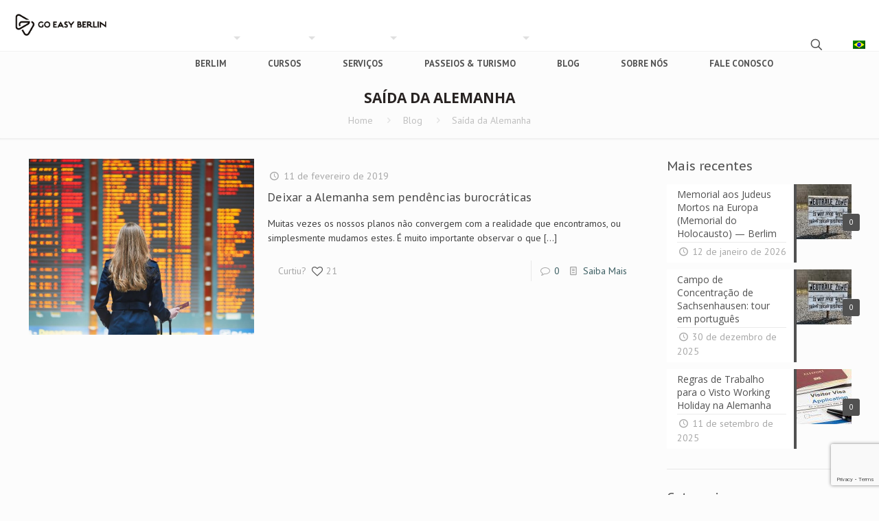

--- FILE ---
content_type: text/html; charset=UTF-8
request_url: https://goeasyberlin.de/blog/tag/saida-da-alemanha/
body_size: 29565
content:
<!DOCTYPE html>
<html lang="pt-br" class="no-js " >

<head>

<meta charset="UTF-8" />
<script src="https://kit.fontawesome.com/2aa92d4c81.js" crossorigin="anonymous"></script><meta name='robots' content='index, follow, max-image-preview:large, max-snippet:-1, max-video-preview:-1' />
<link rel="alternate" hreflang="pt-br" href="https://goeasyberlin.de/blog/tag/saida-da-alemanha/" />
<link rel="alternate" hreflang="x-default" href="https://goeasyberlin.de/blog/tag/saida-da-alemanha/" />
<meta name="format-detection" content="telephone=no">
<meta name="viewport" content="width=device-width, initial-scale=1" />
<link rel="shortcut icon" href="https://goeasyberlin.de/wp-content/uploads/2016/07/favicon.png" type="image/x-icon" />
<meta name="theme-color" content="#ffffff" media="(prefers-color-scheme: light)">
<meta name="theme-color" content="#ffffff" media="(prefers-color-scheme: dark)">

	<!-- This site is optimized with the Yoast SEO plugin v26.6 - https://yoast.com/wordpress/plugins/seo/ -->
	<title>| Go Easy Berlin</title>
	<link rel="canonical" href="https://goeasyberlin.de/blog/tag/saida-da-alemanha/" />
	<meta property="og:locale" content="pt_BR" />
	<meta property="og:type" content="article" />
	<meta property="og:title" content="| Go Easy Berlin" />
	<meta property="og:url" content="https://goeasyberlin.de/blog/tag/saida-da-alemanha/" />
	<meta property="og:site_name" content="Go Easy Berlin" />
	<meta property="og:image" content="https://goeasyberlin.de/wp-content/uploads/2016/02/shutterstock_309376652.jpg" />
	<meta property="og:image:width" content="1200" />
	<meta property="og:image:height" content="630" />
	<meta property="og:image:type" content="image/jpeg" />
	<meta name="twitter:card" content="summary_large_image" />
	<meta name="twitter:site" content="@GoEasyBerlin" />
	<script type="application/ld+json" class="yoast-schema-graph">{"@context":"https://schema.org","@graph":[{"@type":"CollectionPage","@id":"https://goeasyberlin.de/blog/tag/saida-da-alemanha/","url":"https://goeasyberlin.de/blog/tag/saida-da-alemanha/","name":"| Go Easy Berlin","isPartOf":{"@id":"https://goeasyberlin.de/#website"},"primaryImageOfPage":{"@id":"https://goeasyberlin.de/blog/tag/saida-da-alemanha/#primaryimage"},"image":{"@id":"https://goeasyberlin.de/blog/tag/saida-da-alemanha/#primaryimage"},"thumbnailUrl":"https://goeasyberlin.de/wp-content/uploads/2017/03/Voo-Cancelado-e1489440759355.jpg","breadcrumb":{"@id":"https://goeasyberlin.de/blog/tag/saida-da-alemanha/#breadcrumb"},"inLanguage":"pt-BR"},{"@type":"ImageObject","inLanguage":"pt-BR","@id":"https://goeasyberlin.de/blog/tag/saida-da-alemanha/#primaryimage","url":"https://goeasyberlin.de/wp-content/uploads/2017/03/Voo-Cancelado-e1489440759355.jpg","contentUrl":"https://goeasyberlin.de/wp-content/uploads/2017/03/Voo-Cancelado-e1489440759355.jpg","width":801,"height":600},{"@type":"BreadcrumbList","@id":"https://goeasyberlin.de/blog/tag/saida-da-alemanha/#breadcrumb","itemListElement":[{"@type":"ListItem","position":1,"name":"Início","item":"https://goeasyberlin.de/"},{"@type":"ListItem","position":2,"name":"Saída da Alemanha"}]},{"@type":"WebSite","@id":"https://goeasyberlin.de/#website","url":"https://goeasyberlin.de/","name":"Go Easy Berlin","description":"Programas de Intercâmbio &amp; Viagens","publisher":{"@id":"https://goeasyberlin.de/#organization"},"potentialAction":[{"@type":"SearchAction","target":{"@type":"EntryPoint","urlTemplate":"https://goeasyberlin.de/?s={search_term_string}"},"query-input":{"@type":"PropertyValueSpecification","valueRequired":true,"valueName":"search_term_string"}}],"inLanguage":"pt-BR"},{"@type":"Organization","@id":"https://goeasyberlin.de/#organization","name":"Go Easy Berlin","url":"https://goeasyberlin.de/","logo":{"@type":"ImageObject","inLanguage":"pt-BR","@id":"https://goeasyberlin.de/#/schema/logo/image/","url":"https://goeasyberlin.de/wp-content/uploads/2016/04/GoEasyBerlin_Logo.png","contentUrl":"https://goeasyberlin.de/wp-content/uploads/2016/04/GoEasyBerlin_Logo.png","width":303,"height":303,"caption":"Go Easy Berlin"},"image":{"@id":"https://goeasyberlin.de/#/schema/logo/image/"},"sameAs":["https://www.facebook.com/goeasyberlin","https://x.com/GoEasyBerlin","https://www.instagram.com/goeasyberlin","https://www.linkedin.com/company/go-easy-berlin","https://www.youtube.com/channel/UCn6AUxbc-cE-OQ9HetzTOog"]}]}</script>
	<!-- / Yoast SEO plugin. -->


<link rel='dns-prefetch' href='//fonts.googleapis.com' />
<link rel="alternate" type="application/rss+xml" title="Feed para Go Easy Berlin &raquo;" href="https://goeasyberlin.de/feed/" />
<link rel="alternate" type="application/rss+xml" title="Feed de comentários para Go Easy Berlin &raquo;" href="https://goeasyberlin.de/comments/feed/" />
<link rel="alternate" type="application/rss+xml" title="Feed de tag para Go Easy Berlin &raquo; Saída da Alemanha" href="https://goeasyberlin.de/blog/tag/saida-da-alemanha/feed/" />
		<!-- This site uses the Google Analytics by ExactMetrics plugin v8.11.1 - Using Analytics tracking - https://www.exactmetrics.com/ -->
							<script src="//www.googletagmanager.com/gtag/js?id=G-N6DN7ZW1N2"  data-cfasync="false" data-wpfc-render="false" type="text/javascript" async></script>
			<script data-cfasync="false" data-wpfc-render="false" type="text/javascript">
				var em_version = '8.11.1';
				var em_track_user = true;
				var em_no_track_reason = '';
								var ExactMetricsDefaultLocations = {"page_location":"https:\/\/goeasyberlin.de\/blog\/tag\/saida-da-alemanha\/"};
								if ( typeof ExactMetricsPrivacyGuardFilter === 'function' ) {
					var ExactMetricsLocations = (typeof ExactMetricsExcludeQuery === 'object') ? ExactMetricsPrivacyGuardFilter( ExactMetricsExcludeQuery ) : ExactMetricsPrivacyGuardFilter( ExactMetricsDefaultLocations );
				} else {
					var ExactMetricsLocations = (typeof ExactMetricsExcludeQuery === 'object') ? ExactMetricsExcludeQuery : ExactMetricsDefaultLocations;
				}

								var disableStrs = [
										'ga-disable-G-N6DN7ZW1N2',
									];

				/* Function to detect opted out users */
				function __gtagTrackerIsOptedOut() {
					for (var index = 0; index < disableStrs.length; index++) {
						if (document.cookie.indexOf(disableStrs[index] + '=true') > -1) {
							return true;
						}
					}

					return false;
				}

				/* Disable tracking if the opt-out cookie exists. */
				if (__gtagTrackerIsOptedOut()) {
					for (var index = 0; index < disableStrs.length; index++) {
						window[disableStrs[index]] = true;
					}
				}

				/* Opt-out function */
				function __gtagTrackerOptout() {
					for (var index = 0; index < disableStrs.length; index++) {
						document.cookie = disableStrs[index] + '=true; expires=Thu, 31 Dec 2099 23:59:59 UTC; path=/';
						window[disableStrs[index]] = true;
					}
				}

				if ('undefined' === typeof gaOptout) {
					function gaOptout() {
						__gtagTrackerOptout();
					}
				}
								window.dataLayer = window.dataLayer || [];

				window.ExactMetricsDualTracker = {
					helpers: {},
					trackers: {},
				};
				if (em_track_user) {
					function __gtagDataLayer() {
						dataLayer.push(arguments);
					}

					function __gtagTracker(type, name, parameters) {
						if (!parameters) {
							parameters = {};
						}

						if (parameters.send_to) {
							__gtagDataLayer.apply(null, arguments);
							return;
						}

						if (type === 'event') {
														parameters.send_to = exactmetrics_frontend.v4_id;
							var hookName = name;
							if (typeof parameters['event_category'] !== 'undefined') {
								hookName = parameters['event_category'] + ':' + name;
							}

							if (typeof ExactMetricsDualTracker.trackers[hookName] !== 'undefined') {
								ExactMetricsDualTracker.trackers[hookName](parameters);
							} else {
								__gtagDataLayer('event', name, parameters);
							}
							
						} else {
							__gtagDataLayer.apply(null, arguments);
						}
					}

					__gtagTracker('js', new Date());
					__gtagTracker('set', {
						'developer_id.dNDMyYj': true,
											});
					if ( ExactMetricsLocations.page_location ) {
						__gtagTracker('set', ExactMetricsLocations);
					}
										__gtagTracker('config', 'G-N6DN7ZW1N2', {"forceSSL":"true"} );
										window.gtag = __gtagTracker;										(function () {
						/* https://developers.google.com/analytics/devguides/collection/analyticsjs/ */
						/* ga and __gaTracker compatibility shim. */
						var noopfn = function () {
							return null;
						};
						var newtracker = function () {
							return new Tracker();
						};
						var Tracker = function () {
							return null;
						};
						var p = Tracker.prototype;
						p.get = noopfn;
						p.set = noopfn;
						p.send = function () {
							var args = Array.prototype.slice.call(arguments);
							args.unshift('send');
							__gaTracker.apply(null, args);
						};
						var __gaTracker = function () {
							var len = arguments.length;
							if (len === 0) {
								return;
							}
							var f = arguments[len - 1];
							if (typeof f !== 'object' || f === null || typeof f.hitCallback !== 'function') {
								if ('send' === arguments[0]) {
									var hitConverted, hitObject = false, action;
									if ('event' === arguments[1]) {
										if ('undefined' !== typeof arguments[3]) {
											hitObject = {
												'eventAction': arguments[3],
												'eventCategory': arguments[2],
												'eventLabel': arguments[4],
												'value': arguments[5] ? arguments[5] : 1,
											}
										}
									}
									if ('pageview' === arguments[1]) {
										if ('undefined' !== typeof arguments[2]) {
											hitObject = {
												'eventAction': 'page_view',
												'page_path': arguments[2],
											}
										}
									}
									if (typeof arguments[2] === 'object') {
										hitObject = arguments[2];
									}
									if (typeof arguments[5] === 'object') {
										Object.assign(hitObject, arguments[5]);
									}
									if ('undefined' !== typeof arguments[1].hitType) {
										hitObject = arguments[1];
										if ('pageview' === hitObject.hitType) {
											hitObject.eventAction = 'page_view';
										}
									}
									if (hitObject) {
										action = 'timing' === arguments[1].hitType ? 'timing_complete' : hitObject.eventAction;
										hitConverted = mapArgs(hitObject);
										__gtagTracker('event', action, hitConverted);
									}
								}
								return;
							}

							function mapArgs(args) {
								var arg, hit = {};
								var gaMap = {
									'eventCategory': 'event_category',
									'eventAction': 'event_action',
									'eventLabel': 'event_label',
									'eventValue': 'event_value',
									'nonInteraction': 'non_interaction',
									'timingCategory': 'event_category',
									'timingVar': 'name',
									'timingValue': 'value',
									'timingLabel': 'event_label',
									'page': 'page_path',
									'location': 'page_location',
									'title': 'page_title',
									'referrer' : 'page_referrer',
								};
								for (arg in args) {
																		if (!(!args.hasOwnProperty(arg) || !gaMap.hasOwnProperty(arg))) {
										hit[gaMap[arg]] = args[arg];
									} else {
										hit[arg] = args[arg];
									}
								}
								return hit;
							}

							try {
								f.hitCallback();
							} catch (ex) {
							}
						};
						__gaTracker.create = newtracker;
						__gaTracker.getByName = newtracker;
						__gaTracker.getAll = function () {
							return [];
						};
						__gaTracker.remove = noopfn;
						__gaTracker.loaded = true;
						window['__gaTracker'] = __gaTracker;
					})();
									} else {
										console.log("");
					(function () {
						function __gtagTracker() {
							return null;
						}

						window['__gtagTracker'] = __gtagTracker;
						window['gtag'] = __gtagTracker;
					})();
									}
			</script>
							<!-- / Google Analytics by ExactMetrics -->
		<style id='wp-img-auto-sizes-contain-inline-css' type='text/css'>
img:is([sizes=auto i],[sizes^="auto," i]){contain-intrinsic-size:3000px 1500px}
/*# sourceURL=wp-img-auto-sizes-contain-inline-css */
</style>
<link rel='stylesheet' id='vc_extensions_cqbundle_adminicon-css' href='https://goeasyberlin.de/wp-content/plugins/vc-extensions-bundle/css/admin_icon.css?ver=e83c8da74ac105d52b0013a5943b3051' type='text/css' media='all' />
<link rel='stylesheet' id='dashicons-css' href='https://goeasyberlin.de/wp-includes/css/dashicons.min.css?ver=e83c8da74ac105d52b0013a5943b3051' type='text/css' media='all' />
<link rel='stylesheet' id='sbi_styles-css' href='https://goeasyberlin.de/wp-content/plugins/instagram-feed/css/sbi-styles.min.css?ver=6.10.0' type='text/css' media='all' />
<style id='wp-emoji-styles-inline-css' type='text/css'>

	img.wp-smiley, img.emoji {
		display: inline !important;
		border: none !important;
		box-shadow: none !important;
		height: 1em !important;
		width: 1em !important;
		margin: 0 0.07em !important;
		vertical-align: -0.1em !important;
		background: none !important;
		padding: 0 !important;
	}
/*# sourceURL=wp-emoji-styles-inline-css */
</style>
<link rel='stylesheet' id='wp-block-library-css' href='https://goeasyberlin.de/wp-includes/css/dist/block-library/style.min.css?ver=e83c8da74ac105d52b0013a5943b3051' type='text/css' media='all' />
<style id='wp-block-heading-inline-css' type='text/css'>
h1:where(.wp-block-heading).has-background,h2:where(.wp-block-heading).has-background,h3:where(.wp-block-heading).has-background,h4:where(.wp-block-heading).has-background,h5:where(.wp-block-heading).has-background,h6:where(.wp-block-heading).has-background{padding:1.25em 2.375em}h1.has-text-align-left[style*=writing-mode]:where([style*=vertical-lr]),h1.has-text-align-right[style*=writing-mode]:where([style*=vertical-rl]),h2.has-text-align-left[style*=writing-mode]:where([style*=vertical-lr]),h2.has-text-align-right[style*=writing-mode]:where([style*=vertical-rl]),h3.has-text-align-left[style*=writing-mode]:where([style*=vertical-lr]),h3.has-text-align-right[style*=writing-mode]:where([style*=vertical-rl]),h4.has-text-align-left[style*=writing-mode]:where([style*=vertical-lr]),h4.has-text-align-right[style*=writing-mode]:where([style*=vertical-rl]),h5.has-text-align-left[style*=writing-mode]:where([style*=vertical-lr]),h5.has-text-align-right[style*=writing-mode]:where([style*=vertical-rl]),h6.has-text-align-left[style*=writing-mode]:where([style*=vertical-lr]),h6.has-text-align-right[style*=writing-mode]:where([style*=vertical-rl]){rotate:180deg}
/*# sourceURL=https://goeasyberlin.de/wp-includes/blocks/heading/style.min.css */
</style>
<style id='wp-block-paragraph-inline-css' type='text/css'>
.is-small-text{font-size:.875em}.is-regular-text{font-size:1em}.is-large-text{font-size:2.25em}.is-larger-text{font-size:3em}.has-drop-cap:not(:focus):first-letter{float:left;font-size:8.4em;font-style:normal;font-weight:100;line-height:.68;margin:.05em .1em 0 0;text-transform:uppercase}body.rtl .has-drop-cap:not(:focus):first-letter{float:none;margin-left:.1em}p.has-drop-cap.has-background{overflow:hidden}:root :where(p.has-background){padding:1.25em 2.375em}:where(p.has-text-color:not(.has-link-color)) a{color:inherit}p.has-text-align-left[style*="writing-mode:vertical-lr"],p.has-text-align-right[style*="writing-mode:vertical-rl"]{rotate:180deg}
/*# sourceURL=https://goeasyberlin.de/wp-includes/blocks/paragraph/style.min.css */
</style>
<style id='global-styles-inline-css' type='text/css'>
:root{--wp--preset--aspect-ratio--square: 1;--wp--preset--aspect-ratio--4-3: 4/3;--wp--preset--aspect-ratio--3-4: 3/4;--wp--preset--aspect-ratio--3-2: 3/2;--wp--preset--aspect-ratio--2-3: 2/3;--wp--preset--aspect-ratio--16-9: 16/9;--wp--preset--aspect-ratio--9-16: 9/16;--wp--preset--color--black: #000000;--wp--preset--color--cyan-bluish-gray: #abb8c3;--wp--preset--color--white: #ffffff;--wp--preset--color--pale-pink: #f78da7;--wp--preset--color--vivid-red: #cf2e2e;--wp--preset--color--luminous-vivid-orange: #ff6900;--wp--preset--color--luminous-vivid-amber: #fcb900;--wp--preset--color--light-green-cyan: #7bdcb5;--wp--preset--color--vivid-green-cyan: #00d084;--wp--preset--color--pale-cyan-blue: #8ed1fc;--wp--preset--color--vivid-cyan-blue: #0693e3;--wp--preset--color--vivid-purple: #9b51e0;--wp--preset--gradient--vivid-cyan-blue-to-vivid-purple: linear-gradient(135deg,rgb(6,147,227) 0%,rgb(155,81,224) 100%);--wp--preset--gradient--light-green-cyan-to-vivid-green-cyan: linear-gradient(135deg,rgb(122,220,180) 0%,rgb(0,208,130) 100%);--wp--preset--gradient--luminous-vivid-amber-to-luminous-vivid-orange: linear-gradient(135deg,rgb(252,185,0) 0%,rgb(255,105,0) 100%);--wp--preset--gradient--luminous-vivid-orange-to-vivid-red: linear-gradient(135deg,rgb(255,105,0) 0%,rgb(207,46,46) 100%);--wp--preset--gradient--very-light-gray-to-cyan-bluish-gray: linear-gradient(135deg,rgb(238,238,238) 0%,rgb(169,184,195) 100%);--wp--preset--gradient--cool-to-warm-spectrum: linear-gradient(135deg,rgb(74,234,220) 0%,rgb(151,120,209) 20%,rgb(207,42,186) 40%,rgb(238,44,130) 60%,rgb(251,105,98) 80%,rgb(254,248,76) 100%);--wp--preset--gradient--blush-light-purple: linear-gradient(135deg,rgb(255,206,236) 0%,rgb(152,150,240) 100%);--wp--preset--gradient--blush-bordeaux: linear-gradient(135deg,rgb(254,205,165) 0%,rgb(254,45,45) 50%,rgb(107,0,62) 100%);--wp--preset--gradient--luminous-dusk: linear-gradient(135deg,rgb(255,203,112) 0%,rgb(199,81,192) 50%,rgb(65,88,208) 100%);--wp--preset--gradient--pale-ocean: linear-gradient(135deg,rgb(255,245,203) 0%,rgb(182,227,212) 50%,rgb(51,167,181) 100%);--wp--preset--gradient--electric-grass: linear-gradient(135deg,rgb(202,248,128) 0%,rgb(113,206,126) 100%);--wp--preset--gradient--midnight: linear-gradient(135deg,rgb(2,3,129) 0%,rgb(40,116,252) 100%);--wp--preset--font-size--small: 13px;--wp--preset--font-size--medium: 20px;--wp--preset--font-size--large: 36px;--wp--preset--font-size--x-large: 42px;--wp--preset--spacing--20: 0.44rem;--wp--preset--spacing--30: 0.67rem;--wp--preset--spacing--40: 1rem;--wp--preset--spacing--50: 1.5rem;--wp--preset--spacing--60: 2.25rem;--wp--preset--spacing--70: 3.38rem;--wp--preset--spacing--80: 5.06rem;--wp--preset--shadow--natural: 6px 6px 9px rgba(0, 0, 0, 0.2);--wp--preset--shadow--deep: 12px 12px 50px rgba(0, 0, 0, 0.4);--wp--preset--shadow--sharp: 6px 6px 0px rgba(0, 0, 0, 0.2);--wp--preset--shadow--outlined: 6px 6px 0px -3px rgb(255, 255, 255), 6px 6px rgb(0, 0, 0);--wp--preset--shadow--crisp: 6px 6px 0px rgb(0, 0, 0);}:where(.is-layout-flex){gap: 0.5em;}:where(.is-layout-grid){gap: 0.5em;}body .is-layout-flex{display: flex;}.is-layout-flex{flex-wrap: wrap;align-items: center;}.is-layout-flex > :is(*, div){margin: 0;}body .is-layout-grid{display: grid;}.is-layout-grid > :is(*, div){margin: 0;}:where(.wp-block-columns.is-layout-flex){gap: 2em;}:where(.wp-block-columns.is-layout-grid){gap: 2em;}:where(.wp-block-post-template.is-layout-flex){gap: 1.25em;}:where(.wp-block-post-template.is-layout-grid){gap: 1.25em;}.has-black-color{color: var(--wp--preset--color--black) !important;}.has-cyan-bluish-gray-color{color: var(--wp--preset--color--cyan-bluish-gray) !important;}.has-white-color{color: var(--wp--preset--color--white) !important;}.has-pale-pink-color{color: var(--wp--preset--color--pale-pink) !important;}.has-vivid-red-color{color: var(--wp--preset--color--vivid-red) !important;}.has-luminous-vivid-orange-color{color: var(--wp--preset--color--luminous-vivid-orange) !important;}.has-luminous-vivid-amber-color{color: var(--wp--preset--color--luminous-vivid-amber) !important;}.has-light-green-cyan-color{color: var(--wp--preset--color--light-green-cyan) !important;}.has-vivid-green-cyan-color{color: var(--wp--preset--color--vivid-green-cyan) !important;}.has-pale-cyan-blue-color{color: var(--wp--preset--color--pale-cyan-blue) !important;}.has-vivid-cyan-blue-color{color: var(--wp--preset--color--vivid-cyan-blue) !important;}.has-vivid-purple-color{color: var(--wp--preset--color--vivid-purple) !important;}.has-black-background-color{background-color: var(--wp--preset--color--black) !important;}.has-cyan-bluish-gray-background-color{background-color: var(--wp--preset--color--cyan-bluish-gray) !important;}.has-white-background-color{background-color: var(--wp--preset--color--white) !important;}.has-pale-pink-background-color{background-color: var(--wp--preset--color--pale-pink) !important;}.has-vivid-red-background-color{background-color: var(--wp--preset--color--vivid-red) !important;}.has-luminous-vivid-orange-background-color{background-color: var(--wp--preset--color--luminous-vivid-orange) !important;}.has-luminous-vivid-amber-background-color{background-color: var(--wp--preset--color--luminous-vivid-amber) !important;}.has-light-green-cyan-background-color{background-color: var(--wp--preset--color--light-green-cyan) !important;}.has-vivid-green-cyan-background-color{background-color: var(--wp--preset--color--vivid-green-cyan) !important;}.has-pale-cyan-blue-background-color{background-color: var(--wp--preset--color--pale-cyan-blue) !important;}.has-vivid-cyan-blue-background-color{background-color: var(--wp--preset--color--vivid-cyan-blue) !important;}.has-vivid-purple-background-color{background-color: var(--wp--preset--color--vivid-purple) !important;}.has-black-border-color{border-color: var(--wp--preset--color--black) !important;}.has-cyan-bluish-gray-border-color{border-color: var(--wp--preset--color--cyan-bluish-gray) !important;}.has-white-border-color{border-color: var(--wp--preset--color--white) !important;}.has-pale-pink-border-color{border-color: var(--wp--preset--color--pale-pink) !important;}.has-vivid-red-border-color{border-color: var(--wp--preset--color--vivid-red) !important;}.has-luminous-vivid-orange-border-color{border-color: var(--wp--preset--color--luminous-vivid-orange) !important;}.has-luminous-vivid-amber-border-color{border-color: var(--wp--preset--color--luminous-vivid-amber) !important;}.has-light-green-cyan-border-color{border-color: var(--wp--preset--color--light-green-cyan) !important;}.has-vivid-green-cyan-border-color{border-color: var(--wp--preset--color--vivid-green-cyan) !important;}.has-pale-cyan-blue-border-color{border-color: var(--wp--preset--color--pale-cyan-blue) !important;}.has-vivid-cyan-blue-border-color{border-color: var(--wp--preset--color--vivid-cyan-blue) !important;}.has-vivid-purple-border-color{border-color: var(--wp--preset--color--vivid-purple) !important;}.has-vivid-cyan-blue-to-vivid-purple-gradient-background{background: var(--wp--preset--gradient--vivid-cyan-blue-to-vivid-purple) !important;}.has-light-green-cyan-to-vivid-green-cyan-gradient-background{background: var(--wp--preset--gradient--light-green-cyan-to-vivid-green-cyan) !important;}.has-luminous-vivid-amber-to-luminous-vivid-orange-gradient-background{background: var(--wp--preset--gradient--luminous-vivid-amber-to-luminous-vivid-orange) !important;}.has-luminous-vivid-orange-to-vivid-red-gradient-background{background: var(--wp--preset--gradient--luminous-vivid-orange-to-vivid-red) !important;}.has-very-light-gray-to-cyan-bluish-gray-gradient-background{background: var(--wp--preset--gradient--very-light-gray-to-cyan-bluish-gray) !important;}.has-cool-to-warm-spectrum-gradient-background{background: var(--wp--preset--gradient--cool-to-warm-spectrum) !important;}.has-blush-light-purple-gradient-background{background: var(--wp--preset--gradient--blush-light-purple) !important;}.has-blush-bordeaux-gradient-background{background: var(--wp--preset--gradient--blush-bordeaux) !important;}.has-luminous-dusk-gradient-background{background: var(--wp--preset--gradient--luminous-dusk) !important;}.has-pale-ocean-gradient-background{background: var(--wp--preset--gradient--pale-ocean) !important;}.has-electric-grass-gradient-background{background: var(--wp--preset--gradient--electric-grass) !important;}.has-midnight-gradient-background{background: var(--wp--preset--gradient--midnight) !important;}.has-small-font-size{font-size: var(--wp--preset--font-size--small) !important;}.has-medium-font-size{font-size: var(--wp--preset--font-size--medium) !important;}.has-large-font-size{font-size: var(--wp--preset--font-size--large) !important;}.has-x-large-font-size{font-size: var(--wp--preset--font-size--x-large) !important;}
/*# sourceURL=global-styles-inline-css */
</style>

<style id='classic-theme-styles-inline-css' type='text/css'>
/*! This file is auto-generated */
.wp-block-button__link{color:#fff;background-color:#32373c;border-radius:9999px;box-shadow:none;text-decoration:none;padding:calc(.667em + 2px) calc(1.333em + 2px);font-size:1.125em}.wp-block-file__button{background:#32373c;color:#fff;text-decoration:none}
/*# sourceURL=/wp-includes/css/classic-themes.min.css */
</style>
<link rel='stylesheet' id='wpml-blocks-css' href='https://goeasyberlin.de/wp-content/plugins/sitepress-multilingual-cms/dist/css/blocks/styles.css?ver=4.6.3' type='text/css' media='all' />
<link rel='stylesheet' id='contact-form-7-css' href='https://goeasyberlin.de/wp-content/plugins/contact-form-7/includes/css/styles.css?ver=6.1.4' type='text/css' media='all' />
<link rel='stylesheet' id='ct-ultimate-gdpr-css' href='https://goeasyberlin.de/wp-content/plugins/ct-ultimate-gdpr/assets/css/style.min.css?ver=3.3' type='text/css' media='all' />
<link rel='stylesheet' id='ct-ultimate-gdpr-font-awesome-css' href='https://goeasyberlin.de/wp-content/plugins/ct-ultimate-gdpr/assets/css/fonts/font-awesome/css/font-awesome.min.css?ver=e83c8da74ac105d52b0013a5943b3051' type='text/css' media='all' />
<link rel='stylesheet' id='ct-ultimate-gdpr-custom-fonts-css' href='https://goeasyberlin.de/wp-content/plugins/ct-ultimate-gdpr/assets/css/fonts/fonts.css?ver=e83c8da74ac105d52b0013a5943b3051' type='text/css' media='all' />
<link rel='stylesheet' id='fcb-main-css-css' href='https://goeasyberlin.de/wp-content/plugins/formcraft-form-builder/assets/css/form.main.css?ver=1.2.10' type='text/css' media='all' />
<link rel='stylesheet' id='fcb-common-css-css' href='https://goeasyberlin.de/wp-content/plugins/formcraft-form-builder/assets/css/common-elements.css?ver=1.2.10' type='text/css' media='all' />
<link rel='stylesheet' id='wpml-legacy-dropdown-0-css' href='//goeasyberlin.de/wp-content/plugins/sitepress-multilingual-cms/templates/language-switchers/legacy-dropdown/style.min.css?ver=1' type='text/css' media='all' />
<style id='wpml-legacy-dropdown-0-inline-css' type='text/css'>
.wpml-ls-statics-shortcode_actions{background-color:#ffffff;}.wpml-ls-statics-shortcode_actions, .wpml-ls-statics-shortcode_actions .wpml-ls-sub-menu, .wpml-ls-statics-shortcode_actions a {border-color:#cdcdcd;}.wpml-ls-statics-shortcode_actions a {color:#444444;background-color:#ffffff;}.wpml-ls-statics-shortcode_actions a:hover,.wpml-ls-statics-shortcode_actions a:focus {color:#000000;background-color:#eeeeee;}.wpml-ls-statics-shortcode_actions .wpml-ls-current-language>a {color:#444444;background-color:#ffffff;}.wpml-ls-statics-shortcode_actions .wpml-ls-current-language:hover>a, .wpml-ls-statics-shortcode_actions .wpml-ls-current-language>a:focus {color:#000000;background-color:#eeeeee;}
/*# sourceURL=wpml-legacy-dropdown-0-inline-css */
</style>
<link rel='stylesheet' id='cms-navigation-style-base-css' href='https://goeasyberlin.de/wp-content/plugins/wpml-cms-nav/res/css/cms-navigation-base.css?ver=1.5.5' type='text/css' media='screen' />
<link rel='stylesheet' id='cms-navigation-style-css' href='https://goeasyberlin.de/wp-content/plugins/wpml-cms-nav/res/css/cms-navigation.css?ver=1.5.5' type='text/css' media='screen' />
<link rel='stylesheet' id='mfn-be-css' href='https://goeasyberlin.de/wp-content/themes/betheme/css/be.css?ver=26.7.5' type='text/css' media='all' />
<link rel='stylesheet' id='mfn-animations-css' href='https://goeasyberlin.de/wp-content/themes/betheme/assets/animations/animations.min.css?ver=26.7.5' type='text/css' media='all' />
<link rel='stylesheet' id='mfn-font-awesome-css' href='https://goeasyberlin.de/wp-content/themes/betheme/fonts/fontawesome/fontawesome.css?ver=26.7.5' type='text/css' media='all' />
<link rel='stylesheet' id='mfn-jplayer-css' href='https://goeasyberlin.de/wp-content/themes/betheme/assets/jplayer/css/jplayer.blue.monday.min.css?ver=26.7.5' type='text/css' media='all' />
<link rel='stylesheet' id='mfn-responsive-css' href='https://goeasyberlin.de/wp-content/themes/betheme/css/responsive.css?ver=26.7.5' type='text/css' media='all' />
<link rel='stylesheet' id='mfn-fonts-css' href='https://fonts.googleapis.com/css?family=PT+Sans%3A1%2C400%2C700%7COpen+Sans%3A1%2C400%2C700%7CPT+Sans+Caption%3A1%2C400%2C700&#038;display=swap&#038;ver=6.9' type='text/css' media='all' />
<link rel='stylesheet' id='ct-ultimate-gdpr-jquery-ui-css' href='https://goeasyberlin.de/wp-content/plugins/ct-ultimate-gdpr/assets/css/jquery-ui.min.css?ver=e83c8da74ac105d52b0013a5943b3051' type='text/css' media='all' />
<link rel='stylesheet' id='mfn-static-css' href='https://goeasyberlin.de/wp-content/uploads/betheme/css/static.css?ver=26.7.5' type='text/css' media='all' />
<style id='mfn-dynamic-inline-css' type='text/css'>
form input.display-none{display:none!important}
/*# sourceURL=mfn-dynamic-inline-css */
</style>
<style id='mfn-custom-inline-css' type='text/css'>
#mainIMG .mcb-item-image-inner .image_frame {
    max-height: 400px;
}

.fancy_heading .title {     font-size: 32px;
    line-height: 35px;
    font-weight: 700;
    margin-bottom: 5px; }

.fancy_heading h4 {
    font-size: 17px;
    padding: 0 20px;
}

#Footer .footer_copy {
    background: #1a1a1a;
}

#Footer .footer_action {    display: none;
} 

#Footer .footer_copy .copyright {
    font-size: 13px;
}

.header-plain #Top_bar .menu > li:first-child > a span:not(.description) {
    border-left-width: 1px;
}

.header-plain #Top_bar .menu > li > a span:not(.description) {     border-color: transparent; }

.header-plain #Top_bar a#search_button { border-left-width: 0px; line-height: 75px; }

.ipt_uif_common.ipt-fsqm-designer-themes .ui-tabs.ipt_fsqm_main_tab .ui-tabs-nav:after { height: 0 !important; }

#DID_S-3 .one-third.column { margin: 0; }

.document-gallery .document-icon .title { line-height: 30px;     font-size: 14px; }

.imgPeqSobre { float:left; margin: 0 15px; width: 100px; }

#ipt_fsqm_form_31_button_container { display: none !important; } 
#ipt_fsqm_form_48_button_container { display: none !important; } 
#ipt_fsqm_form_56_button_container { display: none !important; } 
#ipt_fsqm_form_57_button_container { display: none !important; }
#ipt_fsqm_form_58_button_container { display: none !important; } 
#ipt_fsqm_form_61_button_container { display: none !important; }

.ipt-uif-custom-material-default .ui-tabs .ui-tabs-nav li .ui-tabs-anchor { 
font-family: "PT Sans",Helvetica,Arial,sans-serif;
	padding: 0 1em !important;
	font-size: 1.2em !important;
}

.ipt-uif-custom-material-default .ui-tabs .ui-tabs-nav li .ui-tabs-anchor i {
line-height: 56px !important;
}

.SobreAsEscolas { max-width: 100% !important; height: 100px !important; }

.post-header .title_wrapper h1 { color: #545454; }

.nomeBairroFull {     color: #515151;
    font-weight: bold;
    text-align: center;}

.paragBairroFull {
    font-size: 18px;
    line-height: 28px;
}

.autocomplete-suggestions { border: 1px solid #999; background: #fff; cursor: default; overflow: auto; }
.autocomplete-suggestion { padding: 10px 5px; font-size: 12px; white-space: nowrap; overflow: hidden; }
.autocomplete-selected { background: #f0f0f0; }
.autocomplete-suggestions strong { font-weight: normal; color: #3399ff; }


body:not(.template-slider) #Header {    height: 75px; min-height: 75px; }


.under-construction .section-uc-1 {
    padding-top: 10px; }
.under-construction .section-uc-2 {
    padding-top: 20px; }
.under-construction .section-uc-3 {
    display: none;
}

#Subheader .title { width: 58%; }
#Subheader ul.breadcrumbs { width: 42%; }
#Subheader:after { background: none !important; }
#Subheader {    background-color: #FCFCFC; }
#Subheader .title {    color: #282322;     text-transform: uppercase;    font-weight: bold; }

#Action_bar {     background-color: #FCFCFC; } 

#Action_bar #menu-upper-menu a {     color: #FFF; text-transform: uppercase; font-size: 12px; font-weight: bold; } 
#Action_bar #menu-upper-menu-en a {     color: #FFF; text-transform: uppercase; font-size: 12px; font-weight: bold;} 

#Action_bar .contact_details {  font-size: 12px; }
#Action_bar .contact_details a { color: #fff; }

#Top_bar {     top: 75px; height: 75px !important; }
#Top_bar #logo {    height: 35px !important; padding-top: 5px !important; }
#Top_bar #menu { position: relative !important; }
.header-plain:not(.menu-highlight) #Top_bar .menu > li > a span:not(.description) { line-height: 75px !important; }
#Top_bar #menu ul li ul li a { padding-left: 20px !important; text-transform: uppercase; font-size:13px; }
#Top_bar.is-sticky #logo img:not(.svg) { max-height: 45px !important; padding-top: 10px !important; }

#Header_wrapper {   background-image: none !important; }

#berlin_places .one.column {width: 100%; margin: 0; }
#berlin_places .column_fancy_heading {margin-bottom: 25px; }
#berlin_places .main-tour-text {    color: #555555;    padding: 5px 15px 5px 15px;    overflow: hidden;    font-weight: 500; }
#berlin_places .main-tour-text .main-tour-desc {    float: left;     text-align: justify;    font-size: 14px; }
#berlin_places .main-tour-text .main-tour-price {    float: right;    width: 25%;    text-align: right;    font-size: 12px; margin-bottom: 5px; }
#berlin_places .main-tour-eur {    float: right;    text-align: right;    font-size: 30px;    color: #444444;    font-weight: bold; }
#berlin_places .main-tour-eur:before {    content: "€";    font-size: 20px;    padding-right: 3px;    color:#F30F0F; font-weight: bold; }
#berlin_places .main-tour-title { padding: 10px 0 0 15px; }
#berlin_places .main-tour-title h2 { margin-bottom: 0; font-weight: bold; font-size: 18px;}

/*
#berlin_map .column_fancy_heading {margin-bottom: 20px; }
#berlin_map  .one-sixth.column {  width: 5.666%; }
#berlin_map  .one-second.column {  margin-bottom:0px; }
#berlin_map  .one-second.column { border-right: 2px solid #F7F7F7; padding-right: 30px; }
#berlin_map #map_locations {     min-height: 570px;    resize: none;    border: 0; }
*/
#berlin_map .photo_box  h4 {     font-size: 12px;
    font-weight: bold;
    margin-bottom: 5px;
}

#berlin_services .one-fourth.column { margin-bottom: 60px; }
#berlin_services .column_fancy_heading {margin-bottom: 22px; }
#berlin_services .icon_box h4 { font-weight: bold;      margin-bottom: 5px; }
#berlin_services .icon_box .icon_wrapper {background-image: none; }

#testimonials .column_fancy_heading {margin-bottom: 15px; }

#contact .social .single_icon, #contact  .themecolor  {    float: left; }
#contact .column_fancy_heading {margin-bottom: 15px; }

.divide_tour, .divide_map, .divide_testimonial { margin-top: 25px !important; }

.testimonials_slider_ul .hr_dots { display: none; }
.testimonials_slider.single-photo .slider_pager {    margin-top: 10px; margin-bottom: 49px; }

#Top_bar .menu > li > ul.mfn-megamenu a.mfn-megamenu-title  {font-weight: bold; border: 0;     padding-bottom: 0;    color: #000;    padding-left: 15px;    cursor: default; }
#Top_bar .menu > li > a { text-transform: uppercase; }

.cq-testimonialcarousel .testimonial, .testimonial-info p { font-size: 13px !important;     font-family: "Open Sans", Arial, Tahoma, sans-serif; }

#saude_ref .icon-check, #acomp_cont .icon-check, #info_pais .icon-check, #casos_legais .icon-check { color: #15F515; }

#acomp_cont .icon-cancel { color: #FF0000; }

body:not(.woocommerce-page) table tr:hover td {     background: none;     color: initial; }

table td { border-color: rgba(0,0,0,0.02); }

#baiross-4 a.mfn-link { margin: 5px 10px; }

#bairros_botoes { padding: 9px;    float: left;    background-color: #676E73;     margin: 5px 10px; } 
#bairros_botoes a { color: white; }


/* CSS FORMULARIOS */

.formError {    top: -35px !important; }

.formError .formErrorContent { display: none !important ; }

.ipt_uif_front select.ipt_uif_select { height: 3em !Important; }
.ipt_uif_common.ipt-uif-custom-designer-4 .ipt_uif_text_icon { background: #e6e6e6 !important; box-shadow: none !important; }
.ipt_uif_common.ipt-uif-custom-designer-4 .ipt_uif_text_icon .ipticm { background-color: rgb(218, 218, 218) !important;  box-shadow: none !important; background-image: none !important; }
.ipt_uif_common.ipt-uif-custom-designer-4 input.ipt_uif_text, .ipt_uif_common.ipt-uif-custom-designer-4 textarea.ipt_uif_textarea, .ipt_uif_common.ipt-uif-custom-designer-4 select.ipt_uif_select {
    background-color: #FFFFFF !important;
    border: 1px solid #CCC !important;
    color: #515151 !important;
}

.ipt_uif_question .ipt_uif_question_label .ipt_uif_question_title { font-weight: 600 !important; }
.ipt_uif_front .ipt_uif_question .ipt_uif_question_label label.ipt_uif_question_title {    font-size: 1em !important;     font-weight: normal !important; }
.ipt_uif_front .ipt_fsqm_embed {    line-height: 25px !Important; }
.ipt_uif_common.ipt-uif-custom-designer-4 .ipt_uif_question .ipt_uif_question_label .ipt_uif_question_required {    color: #FF0000 !important; }
.ipt_uif_common.ipt-uif-custom-designer-4 .ipt_uif_container .ipt_uif_container_head h3 { font-size: 1em !important; }
.ipt_uif_common.ipt-uif-custom-designer-4 .ipt_uif_text_icon .ipticm:before {    text-shadow: none !important; color: #515151 !important; }
.ipt_uif_common.ipt-fsqm-designer-themes .ui-tabs.ipt_fsqm_main_tab .ui-tabs-panel:before, .ipt_uif_common.ipt-fsqm-designer-themes .ui-tabs.ipt_fsqm_main_tab .ui-tabs-nav li { box-shadow: none !important; background-color: #E6e6e6 !important; }
.ipt_uif_front.ipt_uif_common.ipt-fsqm-designer-themes .ipt_uif_tabs.ui-tabs.ipt_fsqm_main_tab .ui-tabs-nav li a {    font-size: 1em !important; line-height: 30px !important; font-weight: normal !important; letter-spacing: 0px; padding: 10px !important; }
.ipt_uif_common.ipt-fsqm-designer-themes .ui-tabs.ipt_fsqm_main_tab .ui-tabs-nav:before { display: none !important; }
.ipt_uif_common.ipt-fsqm-designer-themes .ui-tabs.ipt_fsqm_main_tab .ui-tabs-nav {padding-bottom: 0px !important; }
.ipt_uif_common.ipt-uif-custom-designer-4 .ui-tabs .ui-tabs-panel {    border: 0 !important;     background: #F5F5F5 !important;  }

.ui-tabs .ui-tabs-nav li.ui-state-active a { background-color: transparent !important; }

@media screen and (min-width: 600px) {
.ipt_uif_front.ipt_uif_common.ipt-fsqm-designer-themes .ipt_uif_tabs.ui-tabs.ipt_fsqm_main_tab .ui-tabs-nav li:before {    display: none !important; }
}

@media screen and (min-width: 600px) {
.ipt_uif_front.ipt_uif_common.ipt-fsqm-designer-themes .ipt_uif_tabs.ui-tabs.ipt_fsqm_main_tab .ui-tabs-nav li {    margin-left: -4.5em !important; }
}

.ipt_uif_common.ipt-fsqm-designer-themes .ui-tabs.ipt_fsqm_main_tab .ui-tabs-nav li.ui-tabs-active { background-color: #F5F5F5 !important; }
.ipt_uif_common.ipt-fsqm-designer-themes .ui-tabs.ipt_fsqm_main_tab .ui-tabs-nav li:after { border-color: transparent #F5F5F5 #F5F5F5 transparent !important; }
.ipt_uif_common.ipt-fsqm-designer-themes .ui-tabs.ipt_fsqm_main_tab .ui-tabs-nav li:hover { background-color: #F5F5F5 !important; }
.ipt_uif_common.ipt-fsqm-designer-themes .ui-tabs.ipt_fsqm_main_tab .ui-tabs-nav li:hover a { color: #999 !important; }
.ipt_uif_common.ipt-fsqm-designer-themes .ui-tabs.ipt_fsqm_main_tab .ui-tabs-nav li a { color: #515151 !important; }
.ipt_uif_common.ipt-fsqm-designer-themes .ui-tabs.ipt_fsqm_main_tab .ui-tabs-nav li.ui-tabs-active a { color: #515151 !important; text-shadow: none !important; }
.ipt_uif_common.ipt-fsqm-designer-themes.type_0 .ipt_uif_mother_wrap .ipt_fsqm_main_heading_column:after { box-shadow: none !important; }
.ipt_uif_common.ipt-uif-custom-designer-4.ipt_uif_common .ui-widget { font-family: 'Open Sans', Verdana, Helvetica, sans-serif !important; font-size: 13px !important; }
.ipt_uif_common.ipt-fsqm-designer-themes .ipt_fsqm_form_button_container:before { height: 0px !important; }
.ipt_uif_common.ipt-fsqm-designer-themes .ipt_fsqm_form_button_container { background-image: none !important; background-color: #CC1D1D !important; }

@media screen and (min-width: 600px) {
.ipt_uif_common.ipt-fsqm-designer-themes .ipt_fsqm_form_button_container:after { background-image: none !important; background-color: #CC1D1D !important; } 
}

.ipt_uif_common.ipt-fsqm-designer-themes .ipt_fsqm_form_button_container .ui-button, .ipt_uif_common.ipt-fsqm-designer-themes .ipt_fsqm_form_button_container button { background-image:  none !important;  background-color: #CC1D1D !important; line-height: 4.7em !important; /* color: #FFF !important; */ }

#ipt_fsqm_form_7_button_submit .ui-button-text { color: #FFF !important; }

.ipt_uif_common.ipt-fsqm-designer-themes .ipt_fsqm_form_button_container .ui-button:hover, .ipt_uif_common.ipt-fsqm-designer-themes .ipt_fsqm_form_button_container button:hover { background-image: none !important; box-shadow: none !important; background-color: #444 !important; }

.ipt_uif_common.ipt-fsqm-designer-themes .ipt_fsqm_form_button_container .ui-button:hover, .ipt_uif_common.ipt-fsqm-designer-themes .ipt_fsqm_form_button_container button:focus { background-image: none !important; box-shadow: none !important; background-color: #444 !important; }

.ipt_uif_front.ipt_uif_common.ipt-fsqm-designer-themes .ipt_uif_tabs_toggler { background-color: #FF0000 !important; box-shadow: none !important; background-image: none !important; }
.ipt_uif_front.ipt_uif_common.ipt-fsqm-designer-themes .ipt_uif_tabs_toggler:hover { background-color: #FF0000 !important; box-shadow: none !important; background-image: none !important; }

.ipt_uif_front .ipt_uif_label_column input.ipt_uif_thumbselect + label:hover div.ui-widget-content img {     transform: none !important; }

@media screen and (min-width: 600px) {
.ipt_uif_common.ipt-fsqm-designer-themes.type_0 .ipt_fsqm_form_button_container {    width: 50% !important; }
.icon-menu { color: #515151 !important; }
}

.ipt_uif_common.ipt-fsqm-designer-themes.type_0 .ipt_fsqm_form_button_container {    width: 40% !important; }

@media screen 
and (max-width: 640px) {
.ipt_uif_common.ipt-fsqm-designer-themes.type_0 .ipt_fsqm_form_button_container {    width: 100% !important; }
#ipt_fsqm_form_7_button_submit .ui-button-text { font-size: 10px !important; }
.ipt_uif_common.ipt-fsqm-designer-themes .ipt_fsqm_form_button_container .ui-button, .ipt_uif_common.ipt-fsqm-designer-themes .ipt_fsqm_form_button_container button { padding: 0 0.8em !important; }
}

@media screen 
and (min-width: 768px)
and (max-width: 1023px) {
.ipt_uif_front.ipt_uif_common.ipt-fsqm-designer-themes .ipt_uif_tabs.ui-tabs.ipt_fsqm_main_tab .ui-tabs-nav li a { font-size: 10.2px !important;    padding: 10px 0px !important;    line-height: 30px !important;    letter-spacing: 0px; }
.icon-menu { color: #515151 !important; }
}

@media only screen and (max-width: 767px) {
        #Action_bar {     background-color: #515151 !important; }
       .icon-mail-line { color: white !important; }
       .icon-phone { color: white !important; }
       .icon-menu { color: #515151 !important; }
       .top_bar_right { display: none; }
       .fancy_heading .title { font-size: 22px !important; font-weight: bold !important; }
        #Subheader .title { font-size: 22px !important; }
       .header-plain #Top_bar .logo #logo { padding: 0 !important; }
        #Top_bar .logo #logo { margin: 5px 42px 15px 0px; }
        .menu-main-menu-container { padding-top: 10px !important; }
        .bandeira, .brasao { float: none !important;    max-width: 100% !important;    margin: 5px 20px 5px 0; }
        .emailHome { font-size: 15px !important; }
        .ipt_uif_front .ui-slider-pips .ui-slider-pip {    font-size: 0.4em !important; }
        #berlin_places .main-tour-title h2 { text-align: left; }
        #Top_bar .top_bar_left { margin-top: 0px !important; }
        .section_wrapper, .container, .four.columns .widget-area { max-width: 90% !important; }
        #Subheader { padding-top: 5px; padding-bottom: 8px; }
}

.logotipo1 .image_frame .image_wrapper { min-height: 210px; }

.hidden_titles { display: none; }

.page-id-201 .hidden_titles { display: block !important; }
.page-id-201 .ipt_uif_common.ipt-uif-custom-designer-4 .ipt_uif_text_icon .ipticm {    background: none !important; }
.page-id-201 .ipt_uif_common.ipt-uif-custom-designer-4 .ipt_uif_text_icon { background: none !important; }
.page-id-201  .ipt_uif_common.ipt-uif-custom-designer-4 .ipt_uif_text_icon .ipticm:before {
    color: #FFFFFF !important; }

.miniaturaBairro { margin-bottom: 10px;  border-radius: 4px; }

.BairrosAtracoes {  font-size: 16px;    font-weight: bold;    color: #515151;    line-height: 30px; }

.BairroNomeT { text-transform: uppercase;    font-weight: 900;    border-top: 3px solid #515151;    padding-top: 5px; font-size: 20px; }

.NomeDoPasseio { color: #515151;
    font-weight: bold;  }

.BreadPasseio {    color: #515151;
    font-size: 13px;  }

.BreadPasseio:hover {    color: #EF1C24; }

.button_bairros { font-weight: bold; font-size: 16px; }

.sb_instagram_header { display: none; }
#sbi_load { display: none; }

.column-margin-20px .column { margin-bottom: 5px !important; }

div#godaddy-security-badge {
    margin-left: 0 !important;
}

/*# sourceURL=mfn-custom-inline-css */
</style>
<script type="text/javascript" src="https://goeasyberlin.de/wp-content/plugins/ct-ultimate-gdpr/assets/js/service-facebook-pixel.js?ver=e83c8da74ac105d52b0013a5943b3051" id="ct_ultimate_gdpr_service_facebook_pixel-js"></script>
<script type="text/javascript" src="https://goeasyberlin.de/wp-content/plugins/google-analytics-dashboard-for-wp/assets/js/frontend-gtag.min.js?ver=8.11.1" id="exactmetrics-frontend-script-js" async="async" data-wp-strategy="async"></script>
<script data-cfasync="false" data-wpfc-render="false" type="text/javascript" id='exactmetrics-frontend-script-js-extra'>/* <![CDATA[ */
var exactmetrics_frontend = {"js_events_tracking":"true","download_extensions":"zip,mp3,mpeg,pdf,docx,pptx,xlsx,rar","inbound_paths":"[{\"path\":\"\\\/go\\\/\",\"label\":\"affiliate\"},{\"path\":\"\\\/recommend\\\/\",\"label\":\"affiliate\"}]","home_url":"https:\/\/goeasyberlin.de","hash_tracking":"false","v4_id":"G-N6DN7ZW1N2"};/* ]]> */
</script>
<script type="text/javascript" src="https://goeasyberlin.de/wp-includes/js/jquery/jquery.min.js?ver=3.7.1" id="jquery-core-js"></script>
<script type="text/javascript" src="https://goeasyberlin.de/wp-includes/js/jquery/jquery-migrate.min.js?ver=3.4.1" id="jquery-migrate-js"></script>
<script type="text/javascript" src="https://goeasyberlin.de/wp-content/plugins/revslider/public/assets/js/rbtools.min.js?ver=6.6.11" async id="tp-tools-js"></script>
<script type="text/javascript" src="https://goeasyberlin.de/wp-content/plugins/revslider/public/assets/js/rs6.min.js?ver=6.6.11" async id="revmin-js"></script>
<script type="text/javascript" src="//goeasyberlin.de/wp-content/plugins/sitepress-multilingual-cms/templates/language-switchers/legacy-dropdown/script.min.js?ver=1" id="wpml-legacy-dropdown-0-js"></script>
<script type="text/javascript" id="ct-ultimate-gdpr-cookie-list-js-extra">
/* <![CDATA[ */
var ct_ultimate_gdpr_cookie_list = {"list":[]};
//# sourceURL=ct-ultimate-gdpr-cookie-list-js-extra
/* ]]> */
</script>
<script type="text/javascript" src="https://goeasyberlin.de/wp-content/plugins/ct-ultimate-gdpr/assets/js/cookie-list.js?ver=3.3" id="ct-ultimate-gdpr-cookie-list-js"></script>
<script type="text/javascript" src="https://goeasyberlin.de/wp-content/plugins/ct-ultimate-gdpr/assets/js/shortcode-block-cookie.js?ver=3.3" id="ct-ultimate-gdpr-shortcode-block-cookie-js"></script>
<link rel="https://api.w.org/" href="https://goeasyberlin.de/wp-json/" /><link rel="alternate" title="JSON" type="application/json" href="https://goeasyberlin.de/wp-json/wp/v2/tags/1092" /><link rel="EditURI" type="application/rsd+xml" title="RSD" href="https://goeasyberlin.de/xmlrpc.php?rsd" />
<meta name="generator" content="WPML ver:4.6.3 stt:1,44;" />
<meta name="generator" content="Powered by WPBakery Page Builder - drag and drop page builder for WordPress."/>
<meta name="generator" content="Powered by Slider Revolution 6.6.11 - responsive, Mobile-Friendly Slider Plugin for WordPress with comfortable drag and drop interface." />
<link rel="icon" href="https://goeasyberlin.de/wp-content/uploads/2024/04/cropped-Logo_black-2-32x32.png" sizes="32x32" />
<link rel="icon" href="https://goeasyberlin.de/wp-content/uploads/2024/04/cropped-Logo_black-2-192x192.png" sizes="192x192" />
<link rel="apple-touch-icon" href="https://goeasyberlin.de/wp-content/uploads/2024/04/cropped-Logo_black-2-180x180.png" />
<meta name="msapplication-TileImage" content="https://goeasyberlin.de/wp-content/uploads/2024/04/cropped-Logo_black-2-270x270.png" />
<script>function setREVStartSize(e){
			//window.requestAnimationFrame(function() {
				window.RSIW = window.RSIW===undefined ? window.innerWidth : window.RSIW;
				window.RSIH = window.RSIH===undefined ? window.innerHeight : window.RSIH;
				try {
					var pw = document.getElementById(e.c).parentNode.offsetWidth,
						newh;
					pw = pw===0 || isNaN(pw) || (e.l=="fullwidth" || e.layout=="fullwidth") ? window.RSIW : pw;
					e.tabw = e.tabw===undefined ? 0 : parseInt(e.tabw);
					e.thumbw = e.thumbw===undefined ? 0 : parseInt(e.thumbw);
					e.tabh = e.tabh===undefined ? 0 : parseInt(e.tabh);
					e.thumbh = e.thumbh===undefined ? 0 : parseInt(e.thumbh);
					e.tabhide = e.tabhide===undefined ? 0 : parseInt(e.tabhide);
					e.thumbhide = e.thumbhide===undefined ? 0 : parseInt(e.thumbhide);
					e.mh = e.mh===undefined || e.mh=="" || e.mh==="auto" ? 0 : parseInt(e.mh,0);
					if(e.layout==="fullscreen" || e.l==="fullscreen")
						newh = Math.max(e.mh,window.RSIH);
					else{
						e.gw = Array.isArray(e.gw) ? e.gw : [e.gw];
						for (var i in e.rl) if (e.gw[i]===undefined || e.gw[i]===0) e.gw[i] = e.gw[i-1];
						e.gh = e.el===undefined || e.el==="" || (Array.isArray(e.el) && e.el.length==0)? e.gh : e.el;
						e.gh = Array.isArray(e.gh) ? e.gh : [e.gh];
						for (var i in e.rl) if (e.gh[i]===undefined || e.gh[i]===0) e.gh[i] = e.gh[i-1];
											
						var nl = new Array(e.rl.length),
							ix = 0,
							sl;
						e.tabw = e.tabhide>=pw ? 0 : e.tabw;
						e.thumbw = e.thumbhide>=pw ? 0 : e.thumbw;
						e.tabh = e.tabhide>=pw ? 0 : e.tabh;
						e.thumbh = e.thumbhide>=pw ? 0 : e.thumbh;
						for (var i in e.rl) nl[i] = e.rl[i]<window.RSIW ? 0 : e.rl[i];
						sl = nl[0];
						for (var i in nl) if (sl>nl[i] && nl[i]>0) { sl = nl[i]; ix=i;}
						var m = pw>(e.gw[ix]+e.tabw+e.thumbw) ? 1 : (pw-(e.tabw+e.thumbw)) / (e.gw[ix]);
						newh =  (e.gh[ix] * m) + (e.tabh + e.thumbh);
					}
					var el = document.getElementById(e.c);
					if (el!==null && el) el.style.height = newh+"px";
					el = document.getElementById(e.c+"_wrapper");
					if (el!==null && el) {
						el.style.height = newh+"px";
						el.style.display = "block";
					}
				} catch(e){
					console.log("Failure at Presize of Slider:" + e)
				}
			//});
		  };</script>
<noscript><style> .wpb_animate_when_almost_visible { opacity: 1; }</style></noscript>
<link rel='stylesheet' id='rs-plugin-settings-css' href='https://goeasyberlin.de/wp-content/plugins/revslider/public/assets/css/rs6.css?ver=6.6.11' type='text/css' media='all' />
<style id='rs-plugin-settings-inline-css' type='text/css'>
#rs-demo-id {}
/*# sourceURL=rs-plugin-settings-inline-css */
</style>
</head>

<body data-rsssl=1 class="archive tag tag-saida-da-alemanha tag-1092 wp-theme-betheme with_aside aside_right color-custom content-brightness-light input-brightness-light style-default button-flat layout-full-width if-disable header-plain header-fw sticky-header sticky-white ab-hide menu-arrow-top menuo-right menuo-arrows menuo-no-borders subheader-both-center footer-copy-center boxed2fw no-section-bg-tablet mobile-tb-left mobile-mini-mr-ll mobile-header-mini mobile-icon-user-ss mobile-icon-wishlist-ss mobile-icon-search-ss mobile-icon-wpml-ss mobile-icon-action-ss be-page-807 be-reg-2675 wpb-js-composer js-comp-ver-6.10.0 vc_responsive">

	
	<!-- mfn_hook_top --><!-- mfn_hook_top -->
	
	
	<div id="Wrapper">

	<div id="Header_wrapper" class="" >

	<header id="Header">


<div class="header_placeholder"></div>

<div id="Top_bar" class="loading">

	<div class="container">
		<div class="column one">

			<div class="top_bar_left clearfix">

				<div class="logo"><a id="logo" href="https://goeasyberlin.de" title="Go Easy Berlin" data-height="60" data-padding="15"><img class="logo-main scale-with-grid " src="https://goeasyberlin.de/wp-content/uploads/2024/04/LOGO_GOEASY.png" data-retina="" data-height="46" alt="LOGO_GOEASY" data-no-retina/><img class="logo-sticky scale-with-grid " src="https://goeasyberlin.de/wp-content/uploads/2024/04/cropped-Logo_v2_-1.png" data-retina="" data-height="512" alt="cropped-Logo_v2_-1.png" data-no-retina/><img class="logo-mobile scale-with-grid " src="https://goeasyberlin.de/wp-content/uploads/2024/04/LOGO_GOEASY.png" data-retina="" data-height="46" alt="LOGO_GOEASY" data-no-retina/><img class="logo-mobile-sticky scale-with-grid " src="https://goeasyberlin.de/wp-content/uploads/2024/04/LOGO_GOEASY.png" data-retina="" data-height="46" alt="LOGO_GOEASY" data-no-retina/></a></div>
				<div class="menu_wrapper">
					<a class="responsive-menu-toggle " href="#" aria-label="mobile menu"><i class="icon-menu-fine" aria-hidden="true"></i></a><nav id="menu" role="navigation" aria-expanded="false" aria-label="Main menu"><ul id="menu-main-menu" class="menu menu-main"><li id="menu-item-9" class="menu-item menu-item-type-custom menu-item-object-custom menu-item-has-children menu-item-9"><a href="https://goeasyberlin.de/sobre-berlim/"><span>Berlim</span></a>
<ul class="sub-menu">
	<li id="menu-item-1536" class="menu-item menu-item-type-post_type menu-item-object-page menu-item-1536"><a href="https://goeasyberlin.de/sobre-berlim/"><span>Sobre Berlim</span></a></li>
	<li id="menu-item-602" class="menu-item menu-item-type-post_type menu-item-object-page menu-item-602"><a href="https://goeasyberlin.de/sobre-berlim/por-que-berlim/"><span>Por que Berlim?</span></a></li>
	<li id="menu-item-601" class="menu-item menu-item-type-post_type menu-item-object-page menu-item-601"><a href="https://goeasyberlin.de/sobre-berlim/informacoes-gerais/"><span>Informações Gerais</span></a></li>
	<li id="menu-item-600" class="menu-item menu-item-type-post_type menu-item-object-page menu-item-600"><a href="https://goeasyberlin.de/sobre-berlim/historia-da-cidade/"><span>História da Cidade</span></a></li>
	<li id="menu-item-5721" class="menu-item menu-item-type-post_type menu-item-object-page menu-item-5721"><a href="https://goeasyberlin.de/sobre-berlim/sightseeing/"><span>Sightseeing</span></a></li>
	<li id="menu-item-1041" class="menu-item menu-item-type-post_type menu-item-object-page menu-item-1041"><a href="https://goeasyberlin.de/entretenimento/"><span>Entretenimento</span></a></li>
	<li id="menu-item-1191" class="menu-item menu-item-type-post_type menu-item-object-page menu-item-1191"><a href="https://goeasyberlin.de/informacoes-e-dicas/"><span>Informações &#038; Dicas</span></a></li>
</ul>
</li>
<li id="menu-item-255" class="menu-item menu-item-type-post_type menu-item-object-page menu-item-has-children menu-item-255"><a href="https://goeasyberlin.de/intercambio-na-alemanha/"><span>Cursos</span></a>
<ul class="sub-menu">
	<li id="menu-item-381" class="menu-item menu-item-type-post_type menu-item-object-page menu-item-381"><a href="https://goeasyberlin.de/intercambio-na-alemanha/cursos-de-alemao-em-berlim/"><span>Alemão em Berlim</span></a></li>
	<li id="menu-item-1039" class="menu-item menu-item-type-post_type menu-item-object-page menu-item-1039"><a href="https://goeasyberlin.de/intercambio-na-alemanha/estude-em-outras-cidades/"><span>Outras Cidades</span></a></li>
	<li id="menu-item-1038" class="menu-item menu-item-type-post_type menu-item-object-page menu-item-1038"><a href="https://goeasyberlin.de/intercambio-na-alemanha/cursos-alemao-mais-hobby/"><span>Cursos + Hobby</span></a></li>
	<li id="menu-item-1037" class="menu-item menu-item-type-post_type menu-item-object-page menu-item-1037"><a href="https://goeasyberlin.de/cursos-preparatorios-uni/exames-de-proficiencia/"><span>Exames de Proficiência</span></a></li>
	<li id="menu-item-2716" class="menu-item menu-item-type-post_type menu-item-object-page menu-item-2716"><a href="https://goeasyberlin.de/intercambio-na-alemanha/cursos-foco-em-profissoes/"><span>Foco em Profissões</span></a></li>
	<li id="menu-item-390" class="menu-item menu-item-type-post_type menu-item-object-page menu-item-390"><a href="https://goeasyberlin.de/intercambio-na-alemanha/pacote-corporativo-business/"><span>Corporativo &#038; Business</span></a></li>
	<li id="menu-item-389" class="menu-item menu-item-type-post_type menu-item-object-page menu-item-389"><a href="https://goeasyberlin.de/programas-de-ferias/"><span>Programas de Férias</span></a></li>
	<li id="menu-item-4668" class="menu-item menu-item-type-post_type menu-item-object-page menu-item-4668"><a href="https://goeasyberlin.de/servicos-exclusivos/aulas-particulares-de-alemao/"><span>Aulas Particulares</span></a></li>
	<li id="menu-item-1537" class="menu-item menu-item-type-post_type menu-item-object-page menu-item-1537"><a href="https://goeasyberlin.de/intercambio-na-alemanha/sobre-as-escolas/"><span>Sobre as Escolas</span></a></li>
</ul>
</li>
<li id="menu-item-996" class="menu-item menu-item-type-post_type menu-item-object-page menu-item-has-children menu-item-996"><a href="https://goeasyberlin.de/servicos-exclusivos/"><span>Serviços</span></a>
<ul class="sub-menu">
	<li id="menu-item-4670" class="menu-item menu-item-type-post_type menu-item-object-page menu-item-4670"><a href="https://goeasyberlin.de/servicos-exclusivos/assessoria-para-visto/"><span>Informações &#038; Assessoria para Visto</span></a></li>
	<li id="menu-item-4673" class="menu-item menu-item-type-post_type menu-item-object-page menu-item-4673"><a href="https://goeasyberlin.de/servicos-exclusivos/anmeldung/"><span>Registro em Berlim (Anmeldung)</span></a></li>
	<li id="menu-item-4674" class="menu-item menu-item-type-post_type menu-item-object-page menu-item-4674"><a href="https://goeasyberlin.de/servicos-exclusivos/seguro-viagem/"><span>Seguro Saúde</span></a></li>
	<li id="menu-item-4664" class="menu-item menu-item-type-post_type menu-item-object-page menu-item-4664"><a href="https://goeasyberlin.de/servicos-exclusivos/conta-bancaria/"><span>Abertura de Conta Bancária na Alemanha</span></a></li>
	<li id="menu-item-4678" class="menu-item menu-item-type-post_type menu-item-object-page menu-item-4678"><a href="https://goeasyberlin.de/servicos-exclusivos/translado-berlim-aeroporto-ber-berlinhbf/"><span>Traslado em Berlim</span></a></li>
	<li id="menu-item-4665" class="menu-item menu-item-type-post_type menu-item-object-page menu-item-4665"><a href="https://goeasyberlin.de/acomodacoes-alemanha/"><span>Acomodações na Alemanha</span></a></li>
	<li id="menu-item-4666" class="menu-item menu-item-type-post_type menu-item-object-page menu-item-4666"><a href="https://goeasyberlin.de/servicos-exclusivos/acompanhamento-continuo/"><span>Acompanhamento Contínuo</span></a></li>
	<li id="menu-item-4681" class="menu-item menu-item-type-post_type menu-item-object-page menu-item-4681"><a href="https://goeasyberlin.de/servicos-exclusivos/"><span>Outros Serviços Exclusivos</span></a></li>
</ul>
</li>
<li id="menu-item-603" class="menu-item menu-item-type-post_type menu-item-object-page menu-item-has-children menu-item-603"><a href="https://goeasyberlin.de/passeios-e-turismo/"><span>Passeios &#038; Turismo</span></a>
<ul class="sub-menu">
	<li id="menu-item-4679" class="menu-item menu-item-type-post_type menu-item-object-page menu-item-4679"><a href="https://goeasyberlin.de/passeios-e-turismo/passeios-guiados-em-berlim/"><span>Passeios Guiados em Berlim</span></a></li>
	<li id="menu-item-8602" class="menu-item menu-item-type-custom menu-item-object-custom menu-item-8602"><a target="_blank" href="https://descubraalemanha.com.br/"><span>Pacotes pela Alemanha e Região</span></a></li>
	<li id="menu-item-4683" class="menu-item menu-item-type-post_type menu-item-object-page menu-item-4683"><a href="https://goeasyberlin.de/passeios-e-turismo/eventos-tematicos-na-alemanha/"><span>Eventos Temáticos na Alemanha</span></a></li>
</ul>
</li>
<li id="menu-item-4682" class="menu-item menu-item-type-post_type menu-item-object-page current_page_parent menu-item-4682"><a href="https://goeasyberlin.de/blog/"><span>Blog</span></a></li>
<li id="menu-item-9027" class="menu-item menu-item-type-post_type menu-item-object-page menu-item-9027"><a href="https://goeasyberlin.de/sobre-nos/"><span>Sobre Nós</span></a></li>
<li id="menu-item-325" class="menu-item menu-item-type-post_type menu-item-object-page menu-item-325"><a href="https://goeasyberlin.de/sobre-nos/fale-conosco/"><span>Fale Conosco</span></a></li>
</ul></nav>				</div>

				<div class="secondary_menu_wrapper">
									</div>

				<div class="banner_wrapper">
									</div>

			</div>

			<div class="top_bar_right "><div class="top_bar_right_wrapper"><a id="search_button" class="top-bar-right-icon top-bar-right-icon-search search_button" href="#"><svg width="26" viewBox="0 0 26 26" aria-label="search icon"><defs><style>.path{fill:none;stroke:#000;stroke-miterlimit:10;stroke-width:1.5px;}</style></defs><circle class="path" cx="11.35" cy="11.35" r="6"/><line class="path" x1="15.59" y1="15.59" x2="20.65" y2="20.65"/></svg></a><div class="wpml-languages disabled"><a class="active" ontouchstart="this.classList.toggle('hover');" tabindex="0" data-title="wpml"><img src="https://goeasyberlin.de/wp-content/plugins/sitepress-multilingual-cms/res/flags/pt-br.png" alt="Português" width="18" height="12"/></a></div></div></div>
			<div class="search_wrapper">
				
<form method="get" id="searchform" action="https://goeasyberlin.de/">

	
  <svg class="icon_search" width="26" viewBox="0 0 26 26" aria-label="search icon"><defs><style>.path{fill:none;stroke:#000;stroke-miterlimit:10;stroke-width:1.5px;}</style></defs><circle class="path" cx="11.35" cy="11.35" r="6"></circle><line class="path" x1="15.59" y1="15.59" x2="20.65" y2="20.65"></line></svg>
  <span class="mfn-close-icon icon_close" tabindex="0"><span class="icon">✕</span></span>

	
	<input type="text" class="field" name="s" autocomplete="off" placeholder="Pesquise aqui" />
	<input type="submit" class="display-none" value="" />

</form>
			</div>

		</div>
	</div>
</div>
</header>
	<div id="Subheader"><div class="container"><div class="column one"><h4 class="title">Saída da Alemanha</h4><ul class="breadcrumbs no-link"><li><a href="https://goeasyberlin.de">Home</a> <span><i class="icon-right-open" aria-label="breadcrumbs separator"></i></span></li><li><a href="https://goeasyberlin.de/blog/">Blog</a> <span><i class="icon-right-open" aria-label="breadcrumbs separator"></i></span></li><li><a href="https://goeasyberlin.de/blog/tag/saida-da-alemanha/">Saída da Alemanha</a></li></ul></div></div></div>
</div>

	<!-- mfn_hook_content_before --><!-- mfn_hook_content_before -->
<div id="Content">
	<div class="content_wrapper clearfix">

		<div class="sections_group">

			<div class="extra_content">
				<div class="mfn-builder-content mfn-default-content-buider"></div>			</div>

			
			<div class="section ">
				<div class="section_wrapper clearfix">

					<div class="column one column_blog">
						<div class="mcb-column-inner clearfix">
							<div class="blog_wrapper isotope_wrapper">

								<div class="posts_group lm_wrapper classic col-4">
									<div class="post-item isotope-item clearfix post-7914 post type-post status-publish format-standard has-post-thumbnail hentry category-burocracias category-informacoes tag-abmeldung tag-alemanha-2 tag-offboard tag-saida-da-alemanha" style=""><div class="date_label">11 de fevereiro de 2019</div><div class="image_frame post-photo-wrapper scale-with-grid image"><div class="image_wrapper"><a href="https://goeasyberlin.de/blog/burocracias/burocracias-saida-alemanha/"><div class="mask"></div><img width="960" height="750" src="https://goeasyberlin.de/wp-content/uploads/2017/03/Voo-Cancelado-960x750.jpg" class="scale-with-grid wp-post-image" alt="" decoding="async" srcset="https://goeasyberlin.de/wp-content/uploads/2017/03/Voo-Cancelado-960x750.jpg 960w, https://goeasyberlin.de/wp-content/uploads/2017/03/Voo-Cancelado-e1489440759355-768x600.jpg 768w" sizes="(max-width: 960px) 100vw, 960px" /></a><div class="image_links double"><a class="zoom "  rel="prettyphoto" href="https://goeasyberlin.de/wp-content/uploads/2017/03/Voo-Cancelado-1024x683.jpg"><svg viewBox="0 0 26 26"><defs><style>.path{fill:none;stroke:#333;stroke-miterlimit:10;stroke-width:1.5px;}</style></defs><circle cx="11.35" cy="11.35" r="6" class="path"></circle><line x1="15.59" y1="15.59" x2="20.65" y2="20.65" class="path"></line></svg></a><a class="link "  href="https://goeasyberlin.de/blog/burocracias/burocracias-saida-alemanha/"><svg viewBox="0 0 26 26"><defs><style>.path{fill:none;stroke:#333;stroke-miterlimit:10;stroke-width:1.5px;}</style></defs><g><path d="M10.17,8.76l2.12-2.12a5,5,0,0,1,7.07,0h0a5,5,0,0,1,0,7.07l-2.12,2.12" class="path"></path><path d="M15.83,17.24l-2.12,2.12a5,5,0,0,1-7.07,0h0a5,5,0,0,1,0-7.07l2.12-2.12" class="path"></path><line x1="10.17" y1="15.83" x2="15.83" y2="10.17" class="path"></line></g></svg></a></div></div></div><div class="post-desc-wrapper bg- has-custom-bg" style=""><div class="post-desc"><div class="post-head"><div class="post-meta clearfix"><div class="author-date"><span class="date"><i class="icon-clock" aria-label="published"></i> <span class="post-date updated">11 de fevereiro de 2019</span></span></div></div></div><div class="post-title"><h4 class="entry-title" itemprop="headline"><a href="https://goeasyberlin.de/blog/burocracias/burocracias-saida-alemanha/">Deixar a Alemanha sem pendências burocráticas</a></h4></div><div class="post-excerpt">Muitas vezes os nossos planos não convergem com a realidade que encontramos, ou simplesmente mudamos estes. É muito importante observar o que<span class="excerpt-hellip"> […]</span></div><div class="post-footer"><div class="button-love"><span class="love-text">Curtiu?</span><a href="#" class="mfn-love " data-id="7914"><span class="icons-wrapper"><i class="icon-heart-empty-fa" aria-label="loved"></i><i class="icon-heart-fa" aria-label="loved"></i></span><span class="label">21</span></a></div><div class="post-links"><i class="icon-comment-empty-fa" aria-label="number of comments"></i> <a href="https://goeasyberlin.de/blog/burocracias/burocracias-saida-alemanha/#respond" class="post-comments">0</a><i class="icon-doc-text" aria-hidden="true"></i> <a href="https://goeasyberlin.de/blog/burocracias/burocracias-saida-alemanha/" class="post-more">Saiba Mais</a></div></div></div></div></div>								</div>

								
							</div>
						</div>
					</div>

				</div>
			</div>


		</div>

		<div class="mcb-sidebar sidebar sidebar-1 four columns  has-lines style-simple" role="complementary" aria-label="Primary sidebar"><div class="widget-area"><div class="inner-wrapper-sticky clearfix"><aside id="widget_mfn_recent_posts-2" class="widget widget_mfn_recent_posts"><h3>Mais recentes</h3><div class="Recent_posts "><ul><li class="post format-"><a href="https://goeasyberlin.de/blog/historia/memorial-judeus-mortos-europa-berlim/"><div class="photo"><img width="80" height="80" src="https://goeasyberlin.de/wp-content/uploads/2019/05/Guia-campo-de-concentracao-1-80x80.jpg" class="scale-with-grid wp-post-image" alt="" decoding="async" loading="lazy" srcset="https://goeasyberlin.de/wp-content/uploads/2019/05/Guia-campo-de-concentracao-1-80x80.jpg 80w, https://goeasyberlin.de/wp-content/uploads/2019/05/Guia-campo-de-concentracao-1-150x150.jpg 150w, https://goeasyberlin.de/wp-content/uploads/2019/05/Guia-campo-de-concentracao-1-85x85.jpg 85w" sizes="auto, (max-width: 80px) 100vw, 80px" /><span class="c">0</span></div><div class="desc"><h6>Memorial aos Judeus Mortos na Europa (Memorial do Holocausto) — Berlim</h6><span class="date"><i class="icon-clock" aria-hidden="true"></i>12 de janeiro de 2026</span></div></a></li><li class="post format-"><a href="https://goeasyberlin.de/blog/historia/campo-de-concentracao-berlim-sachsenhausen-tour-guiado-portugues/"><div class="photo"><img width="80" height="80" src="https://goeasyberlin.de/wp-content/uploads/2019/05/Guia-campo-de-concentracao-1-80x80.jpg" class="scale-with-grid wp-post-image" alt="" decoding="async" loading="lazy" srcset="https://goeasyberlin.de/wp-content/uploads/2019/05/Guia-campo-de-concentracao-1-80x80.jpg 80w, https://goeasyberlin.de/wp-content/uploads/2019/05/Guia-campo-de-concentracao-1-150x150.jpg 150w, https://goeasyberlin.de/wp-content/uploads/2019/05/Guia-campo-de-concentracao-1-85x85.jpg 85w" sizes="auto, (max-width: 80px) 100vw, 80px" /><span class="c">0</span></div><div class="desc"><h6>Campo de Concentração de Sachsenhausen: tour em português</h6><span class="date"><i class="icon-clock" aria-hidden="true"></i>30 de dezembro de 2025</span></div></a></li><li class="post format-"><a href="https://goeasyberlin.de/blog/burocracias/regras-trabalho-visto-working-holiday-alemanha/"><div class="photo"><img width="80" height="80" src="https://goeasyberlin.de/wp-content/uploads/2016/04/visto-80x80.jpg" class="scale-with-grid wp-post-image" alt="" decoding="async" loading="lazy" srcset="https://goeasyberlin.de/wp-content/uploads/2016/04/visto-80x80.jpg 80w, https://goeasyberlin.de/wp-content/uploads/2016/04/visto-150x150.jpg 150w, https://goeasyberlin.de/wp-content/uploads/2016/04/visto-85x85.jpg 85w" sizes="auto, (max-width: 80px) 100vw, 80px" /><span class="c">0</span></div><div class="desc"><h6>Regras de Trabalho para o Visto Working Holiday na Alemanha</h6><span class="date"><i class="icon-clock" aria-hidden="true"></i>11 de setembro de 2025</span></div></a></li></ul></div>
</aside><aside id="categories-2" class="widget widget_categories"><h3>Categorias</h3>
			<ul>
					<li class="cat-item cat-item-37"><a href="https://goeasyberlin.de/blog/category/acomodacao/">Acomodação</a>
</li>
	<li class="cat-item cat-item-271"><a href="https://goeasyberlin.de/blog/category/alemao-online/">Alemão Online</a>
</li>
	<li class="cat-item cat-item-133"><a href="https://goeasyberlin.de/blog/category/alimentacao/">Alimentação</a>
</li>
	<li class="cat-item cat-item-1182"><a href="https://goeasyberlin.de/blog/category/bairros/">Bairros</a>
</li>
	<li class="cat-item cat-item-364"><a href="https://goeasyberlin.de/blog/category/bares/">Bares</a>
</li>
	<li class="cat-item cat-item-1001"><a href="https://goeasyberlin.de/blog/category/burocracias/">Burocracias</a>
</li>
	<li class="cat-item cat-item-145"><a href="https://goeasyberlin.de/blog/category/concertos/">Concertos</a>
</li>
	<li class="cat-item cat-item-52"><a href="https://goeasyberlin.de/blog/category/cotidiano/">Cotidiano</a>
</li>
	<li class="cat-item cat-item-190"><a href="https://goeasyberlin.de/blog/category/esportes/">Esportes</a>
</li>
	<li class="cat-item cat-item-12"><a href="https://goeasyberlin.de/blog/category/estudar-em-berlim/">Estudar em Berlim</a>
</li>
	<li class="cat-item cat-item-315"><a href="https://goeasyberlin.de/blog/category/estudos/">Estudos</a>
</li>
	<li class="cat-item cat-item-297"><a href="https://goeasyberlin.de/blog/category/eventos/">Eventos</a>
</li>
	<li class="cat-item cat-item-22"><a href="https://goeasyberlin.de/blog/category/festivais/">Festivais</a>
</li>
	<li class="cat-item cat-item-285"><a href="https://goeasyberlin.de/blog/category/historia/">História</a>
</li>
	<li class="cat-item cat-item-386"><a href="https://goeasyberlin.de/blog/category/informacoes/">Informações</a>
</li>
	<li class="cat-item cat-item-348"><a href="https://goeasyberlin.de/blog/category/lagos/">Lagos</a>
</li>
	<li class="cat-item cat-item-155"><a href="https://goeasyberlin.de/blog/category/mercados-de-pulgas/">Mercados de Pulgas</a>
</li>
	<li class="cat-item cat-item-1167"><a href="https://goeasyberlin.de/blog/category/mulheres-da-historia/">Mulheres da História</a>
</li>
	<li class="cat-item cat-item-932"><a href="https://goeasyberlin.de/blog/category/museus/">Museus</a>
</li>
	<li class="cat-item cat-item-36"><a href="https://goeasyberlin.de/blog/category/newsletters/">Newsletters</a>
</li>
	<li class="cat-item cat-item-404"><a href="https://goeasyberlin.de/blog/category/palacios/">Palácios</a>
</li>
	<li class="cat-item cat-item-51"><a href="https://goeasyberlin.de/blog/category/parques/">Parques</a>
</li>
	<li class="cat-item cat-item-485"><a href="https://goeasyberlin.de/blog/category/politica/">Política</a>
</li>
	<li class="cat-item cat-item-553"><a href="https://goeasyberlin.de/blog/category/relatos-e-experiencias/">Relatos e Experiências</a>
</li>
	<li class="cat-item cat-item-448"><a href="https://goeasyberlin.de/blog/category/sightseeing/">Sightseeing</a>
</li>
	<li class="cat-item cat-item-1026"><a href="https://goeasyberlin.de/blog/category/trabalho-na-alemanha/">Trabalho na Alemanha</a>
</li>
	<li class="cat-item cat-item-167"><a href="https://goeasyberlin.de/blog/category/verao/">Verão</a>
</li>
	<li class="cat-item cat-item-203"><a href="https://goeasyberlin.de/blog/category/viagens/">Viagens</a>
</li>
			</ul>

			</aside></div></div></div>
	</div>
</div>


<!-- mfn_hook_content_after --><!-- mfn_hook_content_after -->


	<footer id="Footer" class="clearfix mfn-footer " role="contentinfo">

				<div class="footer_action">
			<div class="container">
				<div class="column one mobile-one">
          <div class="mcb-column-inner">
						           </div>
				</div>
			</div>
		</div>
		
		<div class="widgets_wrapper "><div class="container"><div class="column mobile-one tablet-one-third one-third"><div class="mcb-column-inner"><aside id="block-2" class="widget widget_block">
<h3 class="wp-block-heading">Go Easy Berlin</h3>
</aside><aside id="block-3" class="widget widget_block widget_text">
<p>A <strong>Go Easy Berlin</strong> é especializada em serviços burocráticos, realocação e programas de intercâmbio.</p>
</aside><aside id="block-4" class="widget widget_block widget_text">
<p>Nosso principal objetivo é oferecer serviços que tornem tudo simples e confortável para nossos clientes. Com uma equipa sediada na cidade, temos as condições perfeitas para lhe dar todo o apoio necessário para que desfrute ao máximo durante a sua estadia.</p>
</aside></div></div><div class="column mobile-one tablet-one-third one-third"><div class="mcb-column-inner"><aside id="block-5" class="widget widget_block">
<h3 class="wp-block-heading">Links Úteis &amp; Guias Rápidos</h3>
</aside><aside id="block-8" class="widget widget_block"><p>» <a href="https://goeasyberlin.de/sobre-nos/impressum/">Impressum</a><br />
» <a href="https://goeasyberlin.de/intercambio-na-alemanha/cursos-de-alemao-em-berlim/">Estude em Berlim</a><br />
» <a href="https://goeasyberlin.de/programas-de-ferias/">Férias em Berlim</a><br />
» <a href="https://goeasyberlin.de/servicos-exclusivos/">Serviços Exclusivos</a><br />
» <a href="https://goeasyberlin.de/informacoes-e-dicas/">Informações & Dicas</a><br />
» <a href="https://goeasyberlin.de/sobre-nos/ajuda-e-conselhos/">Questões & FAQ</a><br />
» <a href="https://goeasyberlin.de/sobre-nos/termos-e-condicoes/">Termos & Condicões</a><br />
» <a href="https://goeasyberlin.de/sobre-nos/trabalhe-conosco/">Trabalhe Conosco</a></p>
</aside></div></div><div class="column mobile-one tablet-one-third one-third"><div class="mcb-column-inner"><aside id="block-9" class="widget widget_block">
<h3 class="wp-block-heading">Fale Conosco</h3>
</aside><aside id="custom_html-3" class="widget_text widget widget_custom_html"><div class="textwidget custom-html-widget"><p><i class="icon-phone"></i><a href="Phone:+49 152 03449843">+49 152 03449843</a></p>

<p><i class="icon-mail-line"></i><a href="mailto:contact@goeasyberlin.de">contact@goeasyberlin.de</a></p>



		<script id="godaddy-security-s" src="https://cdn.sucuri.net/badge/badge.js" data-s="207" data-i="2148a7276fb03810d6236653c3f616c01280a84db7" data-p="o" data-c="l" data-t="g"></script></div></aside></div></div></div></div>
		
			<div class="footer_copy">
				<div class="container">
					<div class="column one mobile-one">
            <div class="mcb-column-inner">

              
              <div class="copyright">
                Todos os Direitos Reservados © 2023 Go Easy Berlin              </div>

              <ul class="social" role="navigation" aria-label="social menu"></ul>
            </div>
					</div>
				</div>
			</div>

		
		
	</footer>

 <!-- End Footer Template -->

</div>

<div id="body_overlay"></div>


<a id="back_to_top" aria-label="Back to top icon" class="footer_button sticky scroll" href=""><i class="icon-up-open-big" ></i></a>


<!-- mfn_hook_bottom --><!-- mfn_hook_bottom -->

		<script>
			window.RS_MODULES = window.RS_MODULES || {};
			window.RS_MODULES.modules = window.RS_MODULES.modules || {};
			window.RS_MODULES.waiting = window.RS_MODULES.waiting || [];
			window.RS_MODULES.defered = false;
			window.RS_MODULES.moduleWaiting = window.RS_MODULES.moduleWaiting || {};
			window.RS_MODULES.type = 'compiled';
		</script>
		<script type="speculationrules">
{"prefetch":[{"source":"document","where":{"and":[{"href_matches":"/*"},{"not":{"href_matches":["/wp-*.php","/wp-admin/*","/wp-content/uploads/*","/wp-content/*","/wp-content/plugins/*","/wp-content/themes/betheme/*","/*\\?(.+)"]}},{"not":{"selector_matches":"a[rel~=\"nofollow\"]"}},{"not":{"selector_matches":".no-prefetch, .no-prefetch a"}}]},"eagerness":"conservative"}]}
</script>
<!-- Instagram Feed JS -->
<script type="text/javascript">
var sbiajaxurl = "https://goeasyberlin.de/wp-admin/admin-ajax.php";
</script>
<script type="text/javascript" src="https://goeasyberlin.de/wp-includes/js/dist/hooks.min.js?ver=dd5603f07f9220ed27f1" id="wp-hooks-js"></script>
<script type="text/javascript" src="https://goeasyberlin.de/wp-includes/js/dist/i18n.min.js?ver=c26c3dc7bed366793375" id="wp-i18n-js"></script>
<script type="text/javascript" id="wp-i18n-js-after">
/* <![CDATA[ */
wp.i18n.setLocaleData( { 'text direction\u0004ltr': [ 'ltr' ] } );
//# sourceURL=wp-i18n-js-after
/* ]]> */
</script>
<script type="text/javascript" src="https://goeasyberlin.de/wp-content/plugins/contact-form-7/includes/swv/js/index.js?ver=6.1.4" id="swv-js"></script>
<script type="text/javascript" id="contact-form-7-js-translations">
/* <![CDATA[ */
( function( domain, translations ) {
	var localeData = translations.locale_data[ domain ] || translations.locale_data.messages;
	localeData[""].domain = domain;
	wp.i18n.setLocaleData( localeData, domain );
} )( "contact-form-7", {"translation-revision-date":"2025-05-19 13:41:20+0000","generator":"GlotPress\/4.0.3","domain":"messages","locale_data":{"messages":{"":{"domain":"messages","plural-forms":"nplurals=2; plural=n > 1;","lang":"pt_BR"},"Error:":["Erro:"]}},"comment":{"reference":"includes\/js\/index.js"}} );
//# sourceURL=contact-form-7-js-translations
/* ]]> */
</script>
<script type="text/javascript" id="contact-form-7-js-before">
/* <![CDATA[ */
var wpcf7 = {
    "api": {
        "root": "https:\/\/goeasyberlin.de\/wp-json\/",
        "namespace": "contact-form-7\/v1"
    }
};
//# sourceURL=contact-form-7-js-before
/* ]]> */
</script>
<script type="text/javascript" src="https://goeasyberlin.de/wp-content/plugins/contact-form-7/includes/js/index.js?ver=6.1.4" id="contact-form-7-js"></script>
<script type="text/javascript" src="https://goeasyberlin.de/wp-includes/js/jquery/ui/core.min.js?ver=1.13.3" id="jquery-ui-core-js"></script>
<script type="text/javascript" src="https://goeasyberlin.de/wp-includes/js/jquery/ui/tabs.min.js?ver=1.13.3" id="jquery-ui-tabs-js"></script>
<script type="text/javascript" src="https://goeasyberlin.de/wp-content/themes/betheme/js/plugins/debouncedresize.min.js?ver=26.7.5" id="mfn-debouncedresize-js"></script>
<script type="text/javascript" src="https://goeasyberlin.de/wp-content/themes/betheme/js/plugins/magnificpopup.min.js?ver=26.7.5" id="mfn-magnificpopup-js"></script>
<script type="text/javascript" src="https://goeasyberlin.de/wp-content/themes/betheme/js/menu.js?ver=26.7.5" id="mfn-menu-js"></script>
<script type="text/javascript" src="https://goeasyberlin.de/wp-content/themes/betheme/js/plugins/visible.min.js?ver=26.7.5" id="mfn-visible-js"></script>
<script type="text/javascript" src="https://goeasyberlin.de/wp-content/themes/betheme/assets/animations/animations.min.js?ver=26.7.5" id="mfn-animations-js"></script>
<script type="text/javascript" src="https://goeasyberlin.de/wp-content/themes/betheme/assets/jplayer/jplayer.min.js?ver=26.7.5" id="mfn-jplayer-js"></script>
<script type="text/javascript" src="https://goeasyberlin.de/wp-content/themes/betheme/js/plugins/enllax.min.js?ver=26.7.5" id="mfn-enllax-js"></script>
<script type="text/javascript" id="mfn-scripts-js-extra">
/* <![CDATA[ */
var mfn = {"mobileInit":"1240","parallax":"enllax","responsive":"1","sidebarSticky":"","lightbox":{"disable":false,"disableMobile":false,"title":false},"slider":{"blog":0,"clients":0,"offer":0,"portfolio":0,"shop":0,"slider":0,"testimonials":0},"livesearch":{"minChar":3,"loadPosts":10,"translation":{"pages":"Pages","categories":"Categories","portfolio":"Portfolio","post":"Posts","products":"Products"}},"lang":null,"accessibility":{"translation":{"headerContainer":"Header container","toggleSubmenu":"Toggle submenu"}},"home_url":"","site_url":"https://goeasyberlin.de","ajax":"https://goeasyberlin.de/wp-admin/admin-ajax.php"};
//# sourceURL=mfn-scripts-js-extra
/* ]]> */
</script>
<script type="text/javascript" src="https://goeasyberlin.de/wp-content/themes/betheme/js/scripts.js?ver=26.7.5" id="mfn-scripts-js"></script>
<script type="text/javascript" id="mfn-scripts-js-after">
/* <![CDATA[ */
//READONLY ALGUNS CAMPOS

jQuery(document).ready(function ($) {
	$('#ipt_fsqm_form_36_pinfo_53_value').prop('readonly', true);
	$('#ipt_fsqm_form_37_pinfo_53_value').prop('readonly', true);
	$('#ipt_fsqm_form_38_pinfo_53_value').prop('readonly', true);
	$('#ipt_fsqm_form_39_pinfo_53_value').prop('readonly', true);
});

////DISPLAY MENU EXAMES

jQuery(document).ready(function ($) {

$("#DSH1").click(function() {
                $("#test_daf").css('display','none');
                $("#goethe_zertifikat").css('display','none');
                $("#telc_deutsch").css('display','none');
		$("#dsh_exame").css('display','block');
        });

$("#DAF1").click(function() {
		$("#test_daf").css('display','block');
                $("#goethe_zertifikat").css('display','none');
                $("#telc_deutsch").css('display','none');
                $("#dsh_exame").css('display','none');
        });

$("#GOE1").click(function() {
		$("#goethe_zertifikat").css('display','block');
                $("#test_daf").css('display','none');
                $("#telc_deutsch").css('display','none');
                $("#dsh_exame").css('display','none');
        });

$("#TELC1").click(function() {
		$("#telc_deutsch").css('display','block');
                $("#test_daf").css('display','none');
                $("#goethe_zertifikat").css('display','none');
                $("#dsh_exame").css('display','none');
        });

});

////DISPLAY MENU UNIVERSIDADES

jQuery(document).ready(function ($) {

$("#HUMB").click(function() {
                $("#uni_humboldt").css('display','block');
                $("#uni_charite").css('display','none');
                $("#uni_freie").css('display','none');
		$("#uni_tu").css('display','none');
        });

$("#CHAR").click(function() {
                $("#uni_humboldt").css('display','none');
                $("#uni_charite").css('display','block');
                $("#uni_freie").css('display','none');
		$("#uni_tu").css('display','none');
        });

$("#FREI").click(function() {
                $("#uni_humboldt").css('display','none');
                $("#uni_charite").css('display','none');
                $("#uni_freie").css('display','block');
		$("#uni_tu").css('display','none');
        });

$("#TUNI").click(function() {
                $("#uni_humboldt").css('display','none');
                $("#uni_charite").css('display','none');
                $("#uni_freie").css('display','none');
		$("#uni_tu").css('display','block');
        });

});

////DISPLAY MENU PASSEIOS GUIADOS

jQuery(document).ready(function ($) {

$("#passeioguiado").click(function() {
		$("#passeio_guiado").css('display','block');
        });

});

////DISPLAY MENU EVENTOS TEMÁTICOS

jQuery(document).ready(function ($) {

$("#eventostematicos").click(function() {
		$("#eventos_tematicos").css('display','block');
        });

});


////DISPLAY MENU PASSEIOS

jQuery(document).ready(function ($) {
$("#TourBerlim").click(function() {
		$("#tour_berlim").css('display','block');
                $("#tour_alemanha").css('display','none');
        });
$("#TourAle").click(function() {
                $("#tour_alemanha").css('display','block');
		$("#tour_berlim").css('display','none');
        });
});


////DISPLAY MENU FERIAS

jQuery(document).ready(function ($) {
$("#FeriasVerao").click(function() {
		$("#programa_verao").css('display','block');
                $("#programa_inverno").css('display','none');
        });
$("#FeriasInverno").click(function() {
                $("#programa_inverno").css('display','block');
		$("#programa_verao").css('display','none');
        });
});

////DISPLAY BERLIN WALL

jQuery(document).ready(function ($) {
$("#TheWall").click(function() {
		$("#berlin_wall").css('display','block');
        });
});


////DISPLAY SOBRE AS ESCOLAS

jQuery(document).ready(function ($) {
$("#ipt_fsqm_form_48_mcq_2_options__0,#ipt_fsqm_form_56_mcq_2_options__0").attr("checked",true);
});

jQuery(document).ready(function ($) {
$("#ipt_fsqm_form_48_mcq_2_options__0,#ipt_fsqm_form_56_mcq_2_options__0").click(function() {
		$(".goethe_hover").css('display','block');
		$(".humboldt_hover").css('display','block');
                $(".carlduisberg_hover").css('display','block');
                $(".didinstitut_hover").css('display','block');
                $(".gls_hover").css('display','block');
                $(".dieneue_hover").css('display','block');
                $(".sprachen_hover").css('display','block');
                $(".mentora_hover").css('display','block');
                $(".deutschakademie_hover").css('display','block');
                $(".kapitelzwei_hover").css('display','block');
        });
$("#ipt_fsqm_form_48_mcq_2_options__1,#ipt_fsqm_form_56_mcq_2_options__1").click(function() {
		$(".goethe_hover").css('display','none');
                $(".humboldt_hover").css('display','none');
                $(".carlduisberg_hover").css('display','none');
                $(".didinstitut_hover").css('display','none');
                $(".gls_hover").css('display','none');
                $(".dieneue_hover").css('display','none');
                $(".sprachen_hover").css('display','none');
                $(".mentora_hover").css('display','none');
                $(".deutschakademie_hover").css('display','none');
                $(".kapitelzwei_hover").css('display','none');
        });
$("#ipt_fsqm_form_48_mcq_4_options__0,#ipt_fsqm_form_56_mcq_4_options__0").click(function() {
		$(".goethe_hover").css('display','none');
                $(".humboldt_hover").css('display','none');
                $(".carlduisberg_hover").css('display','none');
                $(".didinstitut_hover").css('display','block');
                $(".gls_hover").css('display','block');
                $(".dieneue_hover").css('display','block');
                $(".sprachen_hover").css('display','block');
                $(".mentora_hover").css('display','block');
                $(".deutschakademie_hover").css('display','block');
                $(".kapitelzwei_hover").css('display','block');
        });
$("#ipt_fsqm_form_48_mcq_4_options__4,#ipt_fsqm_form_56_mcq_4_options__4").click(function() {
		$(".goethe_hover").css('display','block');
                $(".humboldt_hover").css('display','none');
                $(".carlduisberg_hover").css('display','block');
                $(".didinstitut_hover").css('display','block');
                $(".gls_hover").css('display','block');
                $(".dieneue_hover").css('display','block');
                $(".sprachen_hover").css('display','none');
                $(".mentora_hover").css('display','none');
                $(".deutschakademie_hover").css('display','none');
                $(".kapitelzwei_hover").css('display','none');
        });
$("#ipt_fsqm_form_48_mcq_4_options__8,#ipt_fsqm_form_56_mcq_4_options__8").click(function() {
		$(".goethe_hover").css('display','block');
                $(".humboldt_hover").css('display','block');
                $(".carlduisberg_hover").css('display','block');
                $(".didinstitut_hover").css('display','block');
                $(".gls_hover").css('display','block');
                $(".dieneue_hover").css('display','block');
                $(".sprachen_hover").css('display','none');
                $(".mentora_hover").css('display','none');
                $(".deutschakademie_hover").css('display','none');
                $(".kapitelzwei_hover").css('display','none');
        });
$("#ipt_fsqm_form_48_mcq_4_options__1,#ipt_fsqm_form_56_mcq_4_options__1").click(function() {
		$(".goethe_hover").css('display','none');
                $(".humboldt_hover").css('display','block');
                $(".carlduisberg_hover").css('display','block');
                $(".didinstitut_hover").css('display','block');
                $(".gls_hover").css('display','none');
                $(".dieneue_hover").css('display','block');
                $(".sprachen_hover").css('display','block');
                $(".mentora_hover").css('display','none');
                $(".deutschakademie_hover").css('display','none');
                $(".kapitelzwei_hover").css('display','none');
        });
$("#ipt_fsqm_form_48_mcq_4_options__5,#ipt_fsqm_form_56_mcq_4_options__5").click(function() {
		$(".goethe_hover").css('display','none');
                $(".humboldt_hover").css('display','block');
                $(".carlduisberg_hover").css('display','none');
                $(".didinstitut_hover").css('display','block');
                $(".gls_hover").css('display','block');
                $(".dieneue_hover").css('display','none');
                $(".sprachen_hover").css('display','none');
                $(".mentora_hover").css('display','none');
                $(".deutschakademie_hover").css('display','none');
                $(".kapitelzwei_hover").css('display','none');
        });
$("#ipt_fsqm_form_48_mcq_4_options__9,#ipt_fsqm_form_56_mcq_4_options__9").click(function() {
		$(".goethe_hover").css('display','block');
                $(".humboldt_hover").css('display','none');
                $(".carlduisberg_hover").css('display','none');
                $(".didinstitut_hover").css('display','block');
                $(".gls_hover").css('display','block');
                $(".dieneue_hover").css('display','none');
                $(".sprachen_hover").css('display','none');
                $(".mentora_hover").css('display','none');
                $(".deutschakademie_hover").css('display','none');
                $(".kapitelzwei_hover").css('display','none');
        });
$("#ipt_fsqm_form_48_mcq_4_options__2,#ipt_fsqm_form_56_mcq_4_options__2").click(function() {
		$(".goethe_hover").css('display','block');
                $(".humboldt_hover").css('display','none');
                $(".carlduisberg_hover").css('display','none');
                $(".didinstitut_hover").css('display','none');
                $(".gls_hover").css('display','block');
                $(".dieneue_hover").css('display','none');
                $(".sprachen_hover").css('display','block');
                $(".mentora_hover").css('display','none');
                $(".deutschakademie_hover").css('display','block');
                $(".kapitelzwei_hover").css('display','block');
        });
$("#ipt_fsqm_form_48_mcq_4_options__6,#ipt_fsqm_form_56_mcq_4_options__6").click(function() {
		$(".goethe_hover").css('display','none');
                $(".humboldt_hover").css('display','none');
                $(".carlduisberg_hover").css('display','none');
                $(".didinstitut_hover").css('display','block');
                $(".gls_hover").css('display','block');
                $(".dieneue_hover").css('display','none');
                $(".sprachen_hover").css('display','none');
                $(".mentora_hover").css('display','none');
                $(".deutschakademie_hover").css('display','none');
                $(".kapitelzwei_hover").css('display','none');
        });
$("#ipt_fsqm_form_48_mcq_4_options__10,#ipt_fsqm_form_56_mcq_4_options__10").click(function() {
		$(".goethe_hover").css('display','block');
                $(".humboldt_hover").css('display','none');
                $(".carlduisberg_hover").css('display','block');
                $(".didinstitut_hover").css('display','block');
                $(".gls_hover").css('display','block');
                $(".dieneue_hover").css('display','none');
                $(".sprachen_hover").css('display','none');
                $(".mentora_hover").css('display','none');
                $(".deutschakademie_hover").css('display','none');
                $(".kapitelzwei_hover").css('display','none');
        });
$("#ipt_fsqm_form_48_mcq_4_options__3,#ipt_fsqm_form_56_mcq_4_options__3").click(function() {
		$(".goethe_hover").css('display','block');
                $(".humboldt_hover").css('display','block');
                $(".carlduisberg_hover").css('display','block');
                $(".didinstitut_hover").css('display','block');
                $(".gls_hover").css('display','block');
                $(".dieneue_hover").css('display','block');
                $(".sprachen_hover").css('display','block');
                $(".mentora_hover").css('display','none');
                $(".deutschakademie_hover").css('display','none');
                $(".kapitelzwei_hover").css('display','block');
        });
});


////DISPLAY CUSTO DE VIDA
jQuery(document).ready(function ($) {
	
	$("#ipt_fsqm_form_58_mcq_5_options__0,#ipt_fsqm_form_58_mcq_5_options__1,#ipt_fsqm_form_58_mcq_5_options__2,#ipt_fsqm_form_58_mcq_5_options__3,#ipt_fsqm_form_58_mcq_5_options__4,#ipt_fsqm_form_58_mcq_5_options__5,#ipt_fsqm_form_58_mcq_5_options__6,#ipt_fsqm_form_61_mcq_5_options__0,#ipt_fsqm_form_61_mcq_5_options__1,#ipt_fsqm_form_61_mcq_5_options__2,#ipt_fsqm_form_61_mcq_5_options__3,#ipt_fsqm_form_61_mcq_5_options__4,#ipt_fsqm_form_61_mcq_5_options__5,#ipt_fsqm_form_61_mcq_5_options__6").attr("checked",true);

	$('#ipt_fsqm_form_58_mcq_5_options__0,#ipt_fsqm_form_61_mcq_5_options__0').click(function(){
		this.checked?$('.custo_restaurante').show(500):$('.custo_restaurante').hide(500);
	});

	$('#ipt_fsqm_form_58_mcq_5_options__1,#ipt_fsqm_form_61_mcq_5_options__1').click(function(){
		this.checked?$('.custo_mercado').show(500):$('.custo_mercado').hide(500);
	});

	$('#ipt_fsqm_form_58_mcq_5_options__2,#ipt_fsqm_form_61_mcq_5_options__2').click(function(){
		this.checked?$('.custo_transporte').show(500):$('.custo_transporte').hide(500);
	});

	$('#ipt_fsqm_form_58_mcq_5_options__3,#ipt_fsqm_form_61_mcq_5_options__3').click(function(){
		this.checked?$('.custo_utilidades').show(500):$('.custo_utilidades').hide(500);
	});

	$('#ipt_fsqm_form_58_mcq_5_options__4,#ipt_fsqm_form_61_mcq_5_options__4').click(function(){
		this.checked?$('.custo_esporte').show(500):$('.custo_esporte').hide(500);
	});

	$('#ipt_fsqm_form_58_mcq_5_options__5,#ipt_fsqm_form_61_mcq_5_options__5').click(function(){
		this.checked?$('.custo_roupas').show(500):$('.custo_roupas').hide(500);
	});

	$('#ipt_fsqm_form_58_mcq_5_options__6,#ipt_fsqm_form_61_mcq_5_options__6').click(function(){
		this.checked?$('.custo_aluguel').show(500):$('.custo_aluguel').hide(500);
	});

});


//LIMITA A DATA DE NASCIMENTO

jQuery(document).ready(function ($) {
	
$("#ipt_fsqm_form_7_pinfo_5_value, #ipt_fsqm_form_25_pinfo_5_value, #ipt_fsqm_form_33_pinfo_5_value, #ipt_fsqm_form_34_pinfo_5_value, #ipt_fsqm_form_32_pinfo_5_value, #ipt_fsqm_form_36_pinfo_5_value").keypress(function(e) {
    var tval = $("#ipt_fsqm_form_7_pinfo_5_value, #ipt_fsqm_form_25_pinfo_5_value, #ipt_fsqm_form_33_pinfo_5_value, #ipt_fsqm_form_34_pinfo_5_value, #ipt_fsqm_form_32_pinfo_5_value, #ipt_fsqm_form_36_pinfo_5_value").val(),
        tlength = tval.length,
        set = 10,
        remain = parseInt(set - tlength);
    if (remain <= 0 && e.which !== 0 && e.charCode !== 0) {
        $('#ipt_fsqm_form_7_pinfo_5_value, #ipt_fsqm_form_25_pinfo_5_value, #ipt_fsqm_form_33_pinfo_5_value, #ipt_fsqm_form_34_pinfo_5_value, #ipt_fsqm_form_32_pinfo_5_value, #ipt_fsqm_form_36_pinfo_5_value').val((tval).substring(0, tlength - 1))
    }
});


$("#ipt_fsqm_form_37_pinfo_5_value").keypress(function(e) {
    var tval = $("#ipt_fsqm_form_37_pinfo_5_value").val(),
        tlength = tval.length,
        set = 10,
        remain = parseInt(set - tlength);
    if (remain <= 0 && e.which !== 0 && e.charCode !== 0) {
        $('#ipt_fsqm_form_37_pinfo_5_value').val((tval).substring(0, tlength - 1))
    }
});


$("#ipt_fsqm_form_38_pinfo_5_value").keypress(function(e) {
    var tval = $("#ipt_fsqm_form_38_pinfo_5_value").val(),
        tlength = tval.length,
        set = 10,
        remain = parseInt(set - tlength);
    if (remain <= 0 && e.which !== 0 && e.charCode !== 0) {
        $('#ipt_fsqm_form_38_pinfo_5_value').val((tval).substring(0, tlength - 1))
    }
});

$("#ipt_fsqm_form_39_pinfo_5_value").keypress(function(e) {
    var tval = $("#ipt_fsqm_form_39_pinfo_5_value").val(),
        tlength = tval.length,
        set = 10,
        remain = parseInt(set - tlength);
    if (remain <= 0 && e.which !== 0 && e.charCode !== 0) {
        $('#ipt_fsqm_form_39_pinfo_5_value').val((tval).substring(0, tlength - 1))
    }
});


$("#ipt_fsqm_form_43_pinfo_5_value").keypress(function(e) {
    var tval = $("#ipt_fsqm_form_43_pinfo_5_value").val(),
        tlength = tval.length,
        set = 10,
        remain = parseInt(set - tlength);
    if (remain <= 0 && e.which !== 0 && e.charCode !== 0) {
        $('#ipt_fsqm_form_43_pinfo_5_value').val((tval).substring(0, tlength - 1))
    }
});


$("#ipt_fsqm_form_42_pinfo_5_value").keypress(function(e) {
    var tval = $("#ipt_fsqm_form_42_pinfo_5_value").val(),
        tlength = tval.length,
        set = 10,
        remain = parseInt(set - tlength);
    if (remain <= 0 && e.which !== 0 && e.charCode !== 0) {
        $('#ipt_fsqm_form_42_pinfo_5_value').val((tval).substring(0, tlength - 1))
    }
});

$("#ipt_fsqm_form_41_pinfo_5_value").keypress(function(e) {
    var tval = $("#ipt_fsqm_form_41_pinfo_5_value").val(),
        tlength = tval.length,
        set = 10,
        remain = parseInt(set - tlength);
    if (remain <= 0 && e.which !== 0 && e.charCode !== 0) {
        $('#ipt_fsqm_form_41_pinfo_5_value').val((tval).substring(0, tlength - 1))
    }
});

$("#ipt_fsqm_form_40_pinfo_5_value").keypress(function(e) {
    var tval = $("#ipt_fsqm_form_40_pinfo_5_value").val(),
        tlength = tval.length,
        set = 10,
        remain = parseInt(set - tlength);
    if (remain <= 0 && e.which !== 0 && e.charCode !== 0) {
        $('#ipt_fsqm_form_40_pinfo_5_value').val((tval).substring(0, tlength - 1))
    }
});

$("#ipt_fsqm_form_65_pinfo_5_value").keypress(function(e) {
    var tval = $("#ipt_fsqm_form_65_pinfo_5_value").val(),
        tlength = tval.length,
        set = 10,
        remain = parseInt(set - tlength);
    if (remain <= 0 && e.which !== 0 && e.charCode !== 0) {
        $('#ipt_fsqm_form_65_pinfo_5_value').val((tval).substring(0, tlength - 1))
    }
});

$("#ipt_fsqm_form_66_pinfo_5_value").keypress(function(e) {
    var tval = $("#ipt_fsqm_form_66_pinfo_5_value").val(),
        tlength = tval.length,
        set = 10,
        remain = parseInt(set - tlength);
    if (remain <= 0 && e.which !== 0 && e.charCode !== 0) {
        $('#ipt_fsqm_form_66_pinfo_5_value').val((tval).substring(0, tlength - 1))
    }
});

$("#ipt_fsqm_form_67_pinfo_5_value").keypress(function(e) {
    var tval = $("#ipt_fsqm_form_67_pinfo_5_value").val(),
        tlength = tval.length,
        set = 10,
        remain = parseInt(set - tlength);
    if (remain <= 0 && e.which !== 0 && e.charCode !== 0) {
        $('#ipt_fsqm_form_67_pinfo_5_value').val((tval).substring(0, tlength - 1))
    }
});

$("#ipt_fsqm_form_50_pinfo_56_value").keypress(function(e) {
    var tval = $("#ipt_fsqm_form_50_pinfo_56_value").val(),
        tlength = tval.length,
        set = 10,
        remain = parseInt(set - tlength);
    if (remain <= 0 && e.which !== 0 && e.charCode !== 0) {
        $('#ipt_fsqm_form_50_pinfo_56_value').val((tval).substring(0, tlength - 1))
    }
});

$("#ipt_fsqm_form_78_pinfo_67_value").keypress(function(e) {
    var tval = $("#ipt_fsqm_form_78_pinfo_67_value").val(),
        tlength = tval.length,
        set = 10,
        remain = parseInt(set - tlength);
    if (remain <= 0 && e.which !== 0 && e.charCode !== 0) {
        $('#ipt_fsqm_form_78_pinfo_67_value').val((tval).substring(0, tlength - 1))
    }
});

});



//ADICIONA PONTOS NA DATA DE NASCIMENTO

jQuery(document).ready(function ($) {
	
var $jqDate = $("#ipt_fsqm_form_7_pinfo_5_value, #ipt_fsqm_form_25_pinfo_5_value,  #ipt_fsqm_form_33_pinfo_5_value, #ipt_fsqm_form_34_pinfo_5_value, #ipt_fsqm_form_32_pinfo_5_value, #ipt_fsqm_form_36_pinfo_5_value");

//Bind keyup/keydown to the input
$jqDate.bind('keyup','keydown', function(e){
	
  //To accomdate for backspacing, we detect which key was pressed - if backspace, do nothing:
	if(e.which !== 8) {	
		var numChars = $jqDate.val().length;
		if(numChars === 2 || numChars === 5){
			var thisVal = $jqDate.val();
			thisVal += '.';
			$jqDate.val(thisVal);
		}
  }
});


var $jqDate37 = $("#ipt_fsqm_form_37_pinfo_5_value");

//Bind keyup/keydown to the input
$jqDate37.bind('keyup','keydown', function(e){
	
  //To accomdate for backspacing, we detect which key was pressed - if backspace, do nothing:
	if(e.which !== 8) {	
		var numChars = $jqDate37.val().length;
		if(numChars === 2 || numChars === 5){
			var thisVal = $jqDate37.val();
			thisVal += '.';
			$jqDate37.val(thisVal);
		}
  }
});


//ADICIONA PONTOS NA DATA DE NASCIMENTO

var $jqDate38 = $("#ipt_fsqm_form_38_pinfo_5_value");

//Bind keyup/keydown to the input
$jqDate38.bind('keyup','keydown', function(e){
	
  //To accomdate for backspacing, we detect which key was pressed - if backspace, do nothing:
	if(e.which !== 8) {	
		var numChars = $jqDate38.val().length;
		if(numChars === 2 || numChars === 5){
			var thisVal = $jqDate38.val();
			thisVal += '.';
			$jqDate38.val(thisVal);
		}
  }
});


//ADICIONA PONTOS NA DATA DE NASCIMENTO

var $jqDate39 = $("#ipt_fsqm_form_39_pinfo_5_value");

//Bind keyup/keydown to the input
$jqDate39.bind('keyup','keydown', function(e){
	
  //To accomdate for backspacing, we detect which key was pressed - if backspace, do nothing:
	if(e.which !== 8) {	
		var numChars = $jqDate39.val().length;
		if(numChars === 2 || numChars === 5){
			var thisVal = $jqDate39.val();
			thisVal += '.';
			$jqDate39.val(thisVal);
		}
  }
});

//ADICIONA PONTOS NA DATA DE NASCIMENTO

var $jqDate40 = $("#ipt_fsqm_form_40_pinfo_5_value");

//Bind keyup/keydown to the input
$jqDate40.bind('keyup','keydown', function(e){
	
  //To accomdate for backspacing, we detect which key was pressed - if backspace, do nothing:
	if(e.which !== 8) {	
		var numChars = $jqDate40.val().length;
		if(numChars === 2 || numChars === 5){
			var thisVal = $jqDate40.val();
			thisVal += '.';
			$jqDate40.val(thisVal);
		}
  }
});

//ADICIONA PONTOS NA DATA DE NASCIMENTO

var $jqDate41 = $("#ipt_fsqm_form_41_pinfo_5_value");

//Bind keyup/keydown to the input
$jqDate41.bind('keyup','keydown', function(e){
	
  //To accomdate for backspacing, we detect which key was pressed - if backspace, do nothing:
	if(e.which !== 8) {	
		var numChars = $jqDate41.val().length;
		if(numChars === 2 || numChars === 5){
			var thisVal = $jqDate40.val();
			thisVal += '.';
			$jqDate41.val(thisVal);
		}
  }
});


//ADICIONA PONTOS NA DATA DE NASCIMENTO

var $jqDate42 = $("#ipt_fsqm_form_42_pinfo_5_value");

//Bind keyup/keydown to the input
$jqDate42.bind('keyup','keydown', function(e){
	
  //To accomdate for backspacing, we detect which key was pressed - if backspace, do nothing:
	if(e.which !== 8) {	
		var numChars = $jqDate42.val().length;
		if(numChars === 2 || numChars === 5){
			var thisVal = $jqDate42.val();
			thisVal += '.';
			$jqDate42.val(thisVal);
		}
  }
});

//ADICIONA PONTOS NA DATA DE NASCIMENTO

var $jqDate43 = $("#ipt_fsqm_form_43_pinfo_5_value");

//Bind keyup/keydown to the input
$jqDate43.bind('keyup','keydown', function(e){
	
  //To accomdate for backspacing, we detect which key was pressed - if backspace, do nothing:
	if(e.which !== 8) {	
		var numChars = $jqDate43.val().length;
		if(numChars === 2 || numChars === 5){
			var thisVal = $jqDate43.val();
			thisVal += '.';
			$jqDate43.val(thisVal);
		}
  }
});

//ADICIONA PONTOS NA DATA DE NASCIMENTO

var $jqDate65 = $("#ipt_fsqm_form_65_pinfo_5_value");

//Bind keyup/keydown to the input
$jqDate65.bind('keyup','keydown', function(e){
	
  //To accomdate for backspacing, we detect which key was pressed - if backspace, do nothing:
	if(e.which !== 8) {	
		var numChars = $jqDate65.val().length;
		if(numChars === 2 || numChars === 5){
			var thisVal = $jqDate65.val();
			thisVal += '.';
			$jqDate65.val(thisVal);
		}
  }
});

//ADICIONA PONTOS NA DATA DE NASCIMENTO

var $jqDate66 = $("#ipt_fsqm_form_66_pinfo_5_value");

//Bind keyup/keydown to the input
$jqDate66.bind('keyup','keydown', function(e){
	
  //To accomdate for backspacing, we detect which key was pressed - if backspace, do nothing:
	if(e.which !== 8) {	
		var numChars = $jqDate66.val().length;
		if(numChars === 2 || numChars === 5){
			var thisVal = $jqDate66.val();
			thisVal += '.';
			$jqDate66.val(thisVal);
		}
  }
});

//ADICIONA PONTOS NA DATA DE NASCIMENTO

var $jqDate67 = $("#ipt_fsqm_form_67_pinfo_5_value");

//Bind keyup/keydown to the input
$jqDate67.bind('keyup','keydown', function(e){
	
  //To accomdate for backspacing, we detect which key was pressed - if backspace, do nothing:
	if(e.which !== 8) {	
		var numChars = $jqDate67.val().length;
		if(numChars === 2 || numChars === 5){
			var thisVal = $jqDate65.val();
			thisVal += '.';
			$jqDate67.val(thisVal);
		}
  }
});

//ADICIONA PONTOS NA DATA DE NASCIMENTO

var $jqDate50 = $("#ipt_fsqm_form_50_pinfo_56_value");

//Bind keyup/keydown to the input
$jqDate50.bind('keyup','keydown', function(e){
	
  //To accomdate for backspacing, we detect which key was pressed - if backspace, do nothing:
	if(e.which !== 8) {	
		var numChars = $jqDate50.val().length;
		if(numChars === 2 || numChars === 5){
			var thisVal = $jqDate50.val();
			thisVal += '.';
			$jqDate50.val(thisVal);
		}
  }
});

//ADICIONA PONTOS NA DATA DE NASCIMENTO

var $jqDate78 = $("#ipt_fsqm_form_78_pinfo_67_value");

//Bind keyup/keydown to the input
$jqDate78.bind('keyup','keydown', function(e){
	
  //To accomdate for backspacing, we detect which key was pressed - if backspace, do nothing:
	if(e.which !== 8) {	
		var numChars = $jqDate78.val().length;
		if(numChars === 2 || numChars === 5){
			var thisVal = $jqDate78.val();
			thisVal += '.';
			$jqDate78.val(thisVal);
		}
  }
});

});

jQuery(document).ready(function ($) {


$("#ipt_fsqm_form_25_tab_1_control_li, #ipt_fsqm_form_25_tab_2_control_li, #ipt_fsqm_form_25_tab_3_control_li, #ipt_fsqm_form_25_tab_4_control_li, #ipt_fsqm_form_25_button_next, #ipt_fsqm_form_7_tab_0_control_li, #ipt_fsqm_form_7_tab_1_control_li, #ipt_fsqm_form_7_tab_2_control_li, #ipt_fsqm_form_7_tab_3_control_li, #ipt_fsqm_form_7_tab_4_control_li, #ipt_fsqm_form_7_button_next, #ipt_fsqm_form_32_tab_0_control_li, #ipt_fsqm_form_32_tab_1_control_li, #ipt_fsqm_form_32_tab_2_control_li, #ipt_fsqm_form_32_tab_3_control_li, #ipt_fsqm_form_32_tab_4_control_li, #ipt_fsqm_form_32_button_next,  #ipt_fsqm_form_33_tab_0_control_li, #ipt_fsqm_form_33_tab_1_control_li, #ipt_fsqm_form_33_tab_2_control_li, #ipt_fsqm_form_33_tab_3_control_li, #ipt_fsqm_form_33_tab_4_control_li, #ipt_fsqm_form_33_button_next, #ipt_fsqm_form_34_tab_0_control_li, #ipt_fsqm_form_34_tab_1_control_li, #ipt_fsqm_form_34_tab_2_control_li, #ipt_fsqm_form_34_tab_3_control_li, #ipt_fsqm_form_34_tab_4_control_li, #ipt_fsqm_form_34_button_next, #ipt_fsqm_form_36_tab_0_control_li, #ipt_fsqm_form_36_tab_1_control_li, #ipt_fsqm_form_36_tab_2_control_li, #ipt_fsqm_form_36_tab_3_control_li, #ipt_fsqm_form_36_tab_4_control_li, #ipt_fsqm_form_36_button_next").click(function()
{

//DATA CHECK-IN ACOMODACAO

    var text = $("#ipt_fsqm_form_25_pinfo_11_value, #ipt_fsqm_form_7_pinfo_11_value, #ipt_fsqm_form_32_pinfo_11_value, #ipt_fsqm_form_34_pinfo_11_value, #ipt_fsqm_form_36_pinfo_11_value").val(); 
    $("#ipt_fsqm_form_25_pinfo_55_value, #ipt_fsqm_form_7_pinfo_51_value, #ipt_fsqm_form_33_pinfo_51_value, #ipt_fsqm_form_34_pinfo_55_value, #ipt_fsqm_form_36_pinfo_51_value").val(text);


//DATA IDA VOO MENOS 1

var datepicker = $("#ipt_fsqm_form_25_pinfo_11_value, #ipt_fsqm_form_7_pinfo_11_value, #ipt_fsqm_form_32_pinfo_11_value, #ipt_fsqm_form_33_pinfo_11_value, #ipt_fsqm_form_34_pinfo_11_value, #ipt_fsqm_form_36_pinfo_11_value").val();
var dmy = datepicker.split(".");
var joindate = new Date(
parseInt(
    dmy[2], 10),
    parseInt(dmy[1], 10) - 1,
    parseInt(dmy[0], 10)
);
joindate.setDate(joindate.getDate() -1);
var yy = joindate.getFullYear();
var mm = ("0" + (joindate.getMonth() + 1)).slice(-2);
var dd = ("0" + joindate.getDate()).slice(-2);
var Full = dd + "." + mm + "." + yy;
$("#ipt_fsqm_form_25_pinfo_56_value, #ipt_fsqm_form_7_pinfo_52_value, #ipt_fsqm_form_32_pinfo_56_value, #ipt_fsqm_form_33_pinfo_52_value, #ipt_fsqm_form_34_pinfo_56_value, #ipt_fsqm_form_36_pinfo_52_value").val(Full);


        }); 
});



jQuery(document).ready(function ($) {
$("#ipt_fsqm_form_37_tab_1_control_li, #ipt_fsqm_form_37_tab_2_control_li, #ipt_fsqm_form_37_tab_3_control_li, #ipt_fsqm_form_37_tab_4_control_li, #ipt_fsqm_form_37_button_next").click(function()
{
//DATA CHECK-IN ACOMODACAO
    var text = $("#ipt_fsqm_form_37_pinfo_11_value").val(); 
    $("#ipt_fsqm_form_37_pinfo_51_value").val(text);

//DATA IDA VOO MENOS 1
var datepicker = $("#ipt_fsqm_form_37_pinfo_11_value").val();
var dmy = datepicker.split(".");
var joindate = new Date(
parseInt(
    dmy[2], 10),
    parseInt(dmy[1], 10) - 1,
    parseInt(dmy[0], 10)
);
joindate.setDate(joindate.getDate() -1);
var yy = joindate.getFullYear();
var mm = ("0" + (joindate.getMonth() + 1)).slice(-2);
var dd = ("0" + joindate.getDate()).slice(-2);
var Full = dd + "." + mm + "." + yy;
$("#ipt_fsqm_form_37_pinfo_52_value").val(Full);
        }); 
});


jQuery(document).ready(function ($) {
$("#ipt_fsqm_form_38_tab_1_control_li, #ipt_fsqm_form_38_tab_2_control_li, #ipt_fsqm_form_38_tab_3_control_li, #ipt_fsqm_form_38_tab_4_control_li, #ipt_fsqm_form_38_button_next").click(function()
{
//DATA CHECK-IN ACOMODACAO
    var text = $("#ipt_fsqm_form_38_pinfo_11_value").val(); 
    $("#ipt_fsqm_form_38_pinfo_51_value").val(text);

//DATA IDA VOO MENOS 1
var datepicker = $("#ipt_fsqm_form_38_pinfo_11_value").val();
var dmy = datepicker.split(".");
var joindate = new Date(
parseInt(
    dmy[2], 10),
    parseInt(dmy[1], 10) - 1,
    parseInt(dmy[0], 10)
);
joindate.setDate(joindate.getDate() -1);
var yy = joindate.getFullYear();
var mm = ("0" + (joindate.getMonth() + 1)).slice(-2);
var dd = ("0" + joindate.getDate()).slice(-2);
var Full = dd + "." + mm + "." + yy;
$("#ipt_fsqm_form_38_pinfo_52_value").val(Full);
        }); 
});



jQuery(document).ready(function ($) {
$("#ipt_fsqm_form_39_tab_1_control_li, #ipt_fsqm_form_39_tab_2_control_li, #ipt_fsqm_form_39_tab_3_control_li, #ipt_fsqm_form_39_tab_4_control_li, #ipt_fsqm_form_39_button_next").click(function()
{
//DATA CHECK-IN ACOMODACAO
    var text = $("#ipt_fsqm_form_39_pinfo_11_value").val(); 
    $("#ipt_fsqm_form_39_pinfo_51_value").val(text);

//DATA IDA VOO MENOS 1
var datepicker = $("#ipt_fsqm_form_39_pinfo_11_value").val();
var dmy = datepicker.split(".");
var joindate = new Date(
parseInt(
    dmy[2], 10),
    parseInt(dmy[1], 10) - 1,
    parseInt(dmy[0], 10)
);
joindate.setDate(joindate.getDate() -1);
var yy = joindate.getFullYear();
var mm = ("0" + (joindate.getMonth() + 1)).slice(-2);
var dd = ("0" + joindate.getDate()).slice(-2);
var Full = dd + "." + mm + "." + yy;
$("#ipt_fsqm_form_39_pinfo_52_value").val(Full);
        }); 
});



jQuery(document).ready(function ($) {
$("#ipt_fsqm_form_40_tab_1_control_li, #ipt_fsqm_form_40_tab_2_control_li, #ipt_fsqm_form_40_tab_3_control_li, #ipt_fsqm_form_40_tab_4_control_li, #ipt_fsqm_form_40_button_next").click(function()
{
//DATA CHECK-IN ACOMODACAO
    var text = $("#ipt_fsqm_form_40_pinfo_11_value").val(); 
    $("#ipt_fsqm_form_40_pinfo_51_value").val(text);

//DATA IDA VOO MENOS 1
var datepicker = $("#ipt_fsqm_form_40_pinfo_11_value").val();
var dmy = datepicker.split(".");
var joindate = new Date(
parseInt(
    dmy[2], 10),
    parseInt(dmy[1], 10) - 1,
    parseInt(dmy[0], 10)
);
joindate.setDate(joindate.getDate() -1);
var yy = joindate.getFullYear();
var mm = ("0" + (joindate.getMonth() + 1)).slice(-2);
var dd = ("0" + joindate.getDate()).slice(-2);
var Full = dd + "." + mm + "." + yy;
$("#ipt_fsqm_form_40_pinfo_52_value").val(Full);
        }); 
});


jQuery(document).ready(function ($) {
$("#ipt_fsqm_form_41_tab_1_control_li, #ipt_fsqm_form_41_tab_2_control_li, #ipt_fsqm_form_41_tab_3_control_li, #ipt_fsqm_form_41_tab_4_control_li, #ipt_fsqm_form_41_button_next").click(function()
{
//DATA CHECK-IN ACOMODACAO
    var text = $("#ipt_fsqm_form_41_pinfo_11_value").val(); 
    $("#ipt_fsqm_form_41_pinfo_51_value").val(text);

//DATA IDA VOO MENOS 1
var datepicker = $("#ipt_fsqm_form_41_pinfo_11_value").val();
var dmy = datepicker.split(".");
var joindate = new Date(
parseInt(
    dmy[2], 10),
    parseInt(dmy[1], 10) - 1,
    parseInt(dmy[0], 10)
);
joindate.setDate(joindate.getDate() -1);
var yy = joindate.getFullYear();
var mm = ("0" + (joindate.getMonth() + 1)).slice(-2);
var dd = ("0" + joindate.getDate()).slice(-2);
var Full = dd + "." + mm + "." + yy;
$("#ipt_fsqm_form_41_pinfo_52_value").val(Full);
        }); 
});

jQuery(document).ready(function ($) {
$("#ipt_fsqm_form_42_tab_1_control_li, #ipt_fsqm_form_42_tab_2_control_li, #ipt_fsqm_form_42_tab_3_control_li, #ipt_fsqm_form_42_tab_4_control_li, #ipt_fsqm_form_42_button_next").click(function()
{
//DATA CHECK-IN ACOMODACAO
    var text = $("#ipt_fsqm_form_42_pinfo_11_value").val(); 
    $("#ipt_fsqm_form_42_pinfo_51_value").val(text);

//DATA IDA VOO MENOS 1
var datepicker = $("#ipt_fsqm_form_42_pinfo_11_value").val();
var dmy = datepicker.split(".");
var joindate = new Date(
parseInt(
    dmy[2], 10),
    parseInt(dmy[1], 10) - 1,
    parseInt(dmy[0], 10)
);
joindate.setDate(joindate.getDate() -1);
var yy = joindate.getFullYear();
var mm = ("0" + (joindate.getMonth() + 1)).slice(-2);
var dd = ("0" + joindate.getDate()).slice(-2);
var Full = dd + "." + mm + "." + yy;
$("#ipt_fsqm_form_42_pinfo_52_value").val(Full);
        }); 
});


jQuery(document).ready(function ($) {
$("#ipt_fsqm_form_43_tab_1_control_li, #ipt_fsqm_form_43_tab_2_control_li, #ipt_fsqm_form_43_tab_3_control_li, #ipt_fsqm_form_43_tab_4_control_li, #ipt_fsqm_form_43_button_next").click(function()
{
//DATA CHECK-IN ACOMODACAO
    var text = $("#ipt_fsqm_form_43_pinfo_11_value").val(); 
    $("#ipt_fsqm_form_43_pinfo_51_value").val(text);

//DATA IDA VOO MENOS 1
var datepicker = $("#ipt_fsqm_form_43_pinfo_11_value").val();
var dmy = datepicker.split(".");
var joindate = new Date(
parseInt(
    dmy[2], 10),
    parseInt(dmy[1], 10) - 1,
    parseInt(dmy[0], 10)
);
joindate.setDate(joindate.getDate() -1);
var yy = joindate.getFullYear();
var mm = ("0" + (joindate.getMonth() + 1)).slice(-2);
var dd = ("0" + joindate.getDate()).slice(-2);
var Full = dd + "." + mm + "." + yy;
$("#ipt_fsqm_form_43_pinfo_52_value").val(Full);
        }); 
});
//# sourceURL=mfn-scripts-js-after
/* ]]> */
</script>
<script type="text/javascript" src="https://goeasyberlin.de/wp-content/plugins/page-links-to/dist/new-tab.js?ver=3.3.7" id="page-links-to-js"></script>
<script type="text/javascript" src="https://www.google.com/recaptcha/api.js?render=6LcaVN8qAAAAAPPu9ZxHqvntQY5L1Nk8qbwBO7bH&amp;ver=3.0" id="google-recaptcha-js"></script>
<script type="text/javascript" src="https://goeasyberlin.de/wp-includes/js/dist/vendor/wp-polyfill.min.js?ver=3.15.0" id="wp-polyfill-js"></script>
<script type="text/javascript" id="wpcf7-recaptcha-js-before">
/* <![CDATA[ */
var wpcf7_recaptcha = {
    "sitekey": "6LcaVN8qAAAAAPPu9ZxHqvntQY5L1Nk8qbwBO7bH",
    "actions": {
        "homepage": "homepage",
        "contactform": "contactform"
    }
};
//# sourceURL=wpcf7-recaptcha-js-before
/* ]]> */
</script>
<script type="text/javascript" src="https://goeasyberlin.de/wp-content/plugins/contact-form-7/modules/recaptcha/index.js?ver=6.1.4" id="wpcf7-recaptcha-js"></script>
<script id="wp-emoji-settings" type="application/json">
{"baseUrl":"https://s.w.org/images/core/emoji/17.0.2/72x72/","ext":".png","svgUrl":"https://s.w.org/images/core/emoji/17.0.2/svg/","svgExt":".svg","source":{"concatemoji":"https://goeasyberlin.de/wp-includes/js/wp-emoji-release.min.js?ver=e83c8da74ac105d52b0013a5943b3051"}}
</script>
<script type="module">
/* <![CDATA[ */
/*! This file is auto-generated */
const a=JSON.parse(document.getElementById("wp-emoji-settings").textContent),o=(window._wpemojiSettings=a,"wpEmojiSettingsSupports"),s=["flag","emoji"];function i(e){try{var t={supportTests:e,timestamp:(new Date).valueOf()};sessionStorage.setItem(o,JSON.stringify(t))}catch(e){}}function c(e,t,n){e.clearRect(0,0,e.canvas.width,e.canvas.height),e.fillText(t,0,0);t=new Uint32Array(e.getImageData(0,0,e.canvas.width,e.canvas.height).data);e.clearRect(0,0,e.canvas.width,e.canvas.height),e.fillText(n,0,0);const a=new Uint32Array(e.getImageData(0,0,e.canvas.width,e.canvas.height).data);return t.every((e,t)=>e===a[t])}function p(e,t){e.clearRect(0,0,e.canvas.width,e.canvas.height),e.fillText(t,0,0);var n=e.getImageData(16,16,1,1);for(let e=0;e<n.data.length;e++)if(0!==n.data[e])return!1;return!0}function u(e,t,n,a){switch(t){case"flag":return n(e,"\ud83c\udff3\ufe0f\u200d\u26a7\ufe0f","\ud83c\udff3\ufe0f\u200b\u26a7\ufe0f")?!1:!n(e,"\ud83c\udde8\ud83c\uddf6","\ud83c\udde8\u200b\ud83c\uddf6")&&!n(e,"\ud83c\udff4\udb40\udc67\udb40\udc62\udb40\udc65\udb40\udc6e\udb40\udc67\udb40\udc7f","\ud83c\udff4\u200b\udb40\udc67\u200b\udb40\udc62\u200b\udb40\udc65\u200b\udb40\udc6e\u200b\udb40\udc67\u200b\udb40\udc7f");case"emoji":return!a(e,"\ud83e\u1fac8")}return!1}function f(e,t,n,a){let r;const o=(r="undefined"!=typeof WorkerGlobalScope&&self instanceof WorkerGlobalScope?new OffscreenCanvas(300,150):document.createElement("canvas")).getContext("2d",{willReadFrequently:!0}),s=(o.textBaseline="top",o.font="600 32px Arial",{});return e.forEach(e=>{s[e]=t(o,e,n,a)}),s}function r(e){var t=document.createElement("script");t.src=e,t.defer=!0,document.head.appendChild(t)}a.supports={everything:!0,everythingExceptFlag:!0},new Promise(t=>{let n=function(){try{var e=JSON.parse(sessionStorage.getItem(o));if("object"==typeof e&&"number"==typeof e.timestamp&&(new Date).valueOf()<e.timestamp+604800&&"object"==typeof e.supportTests)return e.supportTests}catch(e){}return null}();if(!n){if("undefined"!=typeof Worker&&"undefined"!=typeof OffscreenCanvas&&"undefined"!=typeof URL&&URL.createObjectURL&&"undefined"!=typeof Blob)try{var e="postMessage("+f.toString()+"("+[JSON.stringify(s),u.toString(),c.toString(),p.toString()].join(",")+"));",a=new Blob([e],{type:"text/javascript"});const r=new Worker(URL.createObjectURL(a),{name:"wpTestEmojiSupports"});return void(r.onmessage=e=>{i(n=e.data),r.terminate(),t(n)})}catch(e){}i(n=f(s,u,c,p))}t(n)}).then(e=>{for(const n in e)a.supports[n]=e[n],a.supports.everything=a.supports.everything&&a.supports[n],"flag"!==n&&(a.supports.everythingExceptFlag=a.supports.everythingExceptFlag&&a.supports[n]);var t;a.supports.everythingExceptFlag=a.supports.everythingExceptFlag&&!a.supports.flag,a.supports.everything||((t=a.source||{}).concatemoji?r(t.concatemoji):t.wpemoji&&t.twemoji&&(r(t.twemoji),r(t.wpemoji)))});
//# sourceURL=https://goeasyberlin.de/wp-includes/js/wp-emoji-loader.min.js
/* ]]> */
</script>



</body>
</html>


--- FILE ---
content_type: text/html; charset=utf-8
request_url: https://www.google.com/recaptcha/api2/anchor?ar=1&k=6LcaVN8qAAAAAPPu9ZxHqvntQY5L1Nk8qbwBO7bH&co=aHR0cHM6Ly9nb2Vhc3liZXJsaW4uZGU6NDQz&hl=en&v=PoyoqOPhxBO7pBk68S4YbpHZ&size=invisible&anchor-ms=20000&execute-ms=30000&cb=48yw3k5iig8c
body_size: 48804
content:
<!DOCTYPE HTML><html dir="ltr" lang="en"><head><meta http-equiv="Content-Type" content="text/html; charset=UTF-8">
<meta http-equiv="X-UA-Compatible" content="IE=edge">
<title>reCAPTCHA</title>
<style type="text/css">
/* cyrillic-ext */
@font-face {
  font-family: 'Roboto';
  font-style: normal;
  font-weight: 400;
  font-stretch: 100%;
  src: url(//fonts.gstatic.com/s/roboto/v48/KFO7CnqEu92Fr1ME7kSn66aGLdTylUAMa3GUBHMdazTgWw.woff2) format('woff2');
  unicode-range: U+0460-052F, U+1C80-1C8A, U+20B4, U+2DE0-2DFF, U+A640-A69F, U+FE2E-FE2F;
}
/* cyrillic */
@font-face {
  font-family: 'Roboto';
  font-style: normal;
  font-weight: 400;
  font-stretch: 100%;
  src: url(//fonts.gstatic.com/s/roboto/v48/KFO7CnqEu92Fr1ME7kSn66aGLdTylUAMa3iUBHMdazTgWw.woff2) format('woff2');
  unicode-range: U+0301, U+0400-045F, U+0490-0491, U+04B0-04B1, U+2116;
}
/* greek-ext */
@font-face {
  font-family: 'Roboto';
  font-style: normal;
  font-weight: 400;
  font-stretch: 100%;
  src: url(//fonts.gstatic.com/s/roboto/v48/KFO7CnqEu92Fr1ME7kSn66aGLdTylUAMa3CUBHMdazTgWw.woff2) format('woff2');
  unicode-range: U+1F00-1FFF;
}
/* greek */
@font-face {
  font-family: 'Roboto';
  font-style: normal;
  font-weight: 400;
  font-stretch: 100%;
  src: url(//fonts.gstatic.com/s/roboto/v48/KFO7CnqEu92Fr1ME7kSn66aGLdTylUAMa3-UBHMdazTgWw.woff2) format('woff2');
  unicode-range: U+0370-0377, U+037A-037F, U+0384-038A, U+038C, U+038E-03A1, U+03A3-03FF;
}
/* math */
@font-face {
  font-family: 'Roboto';
  font-style: normal;
  font-weight: 400;
  font-stretch: 100%;
  src: url(//fonts.gstatic.com/s/roboto/v48/KFO7CnqEu92Fr1ME7kSn66aGLdTylUAMawCUBHMdazTgWw.woff2) format('woff2');
  unicode-range: U+0302-0303, U+0305, U+0307-0308, U+0310, U+0312, U+0315, U+031A, U+0326-0327, U+032C, U+032F-0330, U+0332-0333, U+0338, U+033A, U+0346, U+034D, U+0391-03A1, U+03A3-03A9, U+03B1-03C9, U+03D1, U+03D5-03D6, U+03F0-03F1, U+03F4-03F5, U+2016-2017, U+2034-2038, U+203C, U+2040, U+2043, U+2047, U+2050, U+2057, U+205F, U+2070-2071, U+2074-208E, U+2090-209C, U+20D0-20DC, U+20E1, U+20E5-20EF, U+2100-2112, U+2114-2115, U+2117-2121, U+2123-214F, U+2190, U+2192, U+2194-21AE, U+21B0-21E5, U+21F1-21F2, U+21F4-2211, U+2213-2214, U+2216-22FF, U+2308-230B, U+2310, U+2319, U+231C-2321, U+2336-237A, U+237C, U+2395, U+239B-23B7, U+23D0, U+23DC-23E1, U+2474-2475, U+25AF, U+25B3, U+25B7, U+25BD, U+25C1, U+25CA, U+25CC, U+25FB, U+266D-266F, U+27C0-27FF, U+2900-2AFF, U+2B0E-2B11, U+2B30-2B4C, U+2BFE, U+3030, U+FF5B, U+FF5D, U+1D400-1D7FF, U+1EE00-1EEFF;
}
/* symbols */
@font-face {
  font-family: 'Roboto';
  font-style: normal;
  font-weight: 400;
  font-stretch: 100%;
  src: url(//fonts.gstatic.com/s/roboto/v48/KFO7CnqEu92Fr1ME7kSn66aGLdTylUAMaxKUBHMdazTgWw.woff2) format('woff2');
  unicode-range: U+0001-000C, U+000E-001F, U+007F-009F, U+20DD-20E0, U+20E2-20E4, U+2150-218F, U+2190, U+2192, U+2194-2199, U+21AF, U+21E6-21F0, U+21F3, U+2218-2219, U+2299, U+22C4-22C6, U+2300-243F, U+2440-244A, U+2460-24FF, U+25A0-27BF, U+2800-28FF, U+2921-2922, U+2981, U+29BF, U+29EB, U+2B00-2BFF, U+4DC0-4DFF, U+FFF9-FFFB, U+10140-1018E, U+10190-1019C, U+101A0, U+101D0-101FD, U+102E0-102FB, U+10E60-10E7E, U+1D2C0-1D2D3, U+1D2E0-1D37F, U+1F000-1F0FF, U+1F100-1F1AD, U+1F1E6-1F1FF, U+1F30D-1F30F, U+1F315, U+1F31C, U+1F31E, U+1F320-1F32C, U+1F336, U+1F378, U+1F37D, U+1F382, U+1F393-1F39F, U+1F3A7-1F3A8, U+1F3AC-1F3AF, U+1F3C2, U+1F3C4-1F3C6, U+1F3CA-1F3CE, U+1F3D4-1F3E0, U+1F3ED, U+1F3F1-1F3F3, U+1F3F5-1F3F7, U+1F408, U+1F415, U+1F41F, U+1F426, U+1F43F, U+1F441-1F442, U+1F444, U+1F446-1F449, U+1F44C-1F44E, U+1F453, U+1F46A, U+1F47D, U+1F4A3, U+1F4B0, U+1F4B3, U+1F4B9, U+1F4BB, U+1F4BF, U+1F4C8-1F4CB, U+1F4D6, U+1F4DA, U+1F4DF, U+1F4E3-1F4E6, U+1F4EA-1F4ED, U+1F4F7, U+1F4F9-1F4FB, U+1F4FD-1F4FE, U+1F503, U+1F507-1F50B, U+1F50D, U+1F512-1F513, U+1F53E-1F54A, U+1F54F-1F5FA, U+1F610, U+1F650-1F67F, U+1F687, U+1F68D, U+1F691, U+1F694, U+1F698, U+1F6AD, U+1F6B2, U+1F6B9-1F6BA, U+1F6BC, U+1F6C6-1F6CF, U+1F6D3-1F6D7, U+1F6E0-1F6EA, U+1F6F0-1F6F3, U+1F6F7-1F6FC, U+1F700-1F7FF, U+1F800-1F80B, U+1F810-1F847, U+1F850-1F859, U+1F860-1F887, U+1F890-1F8AD, U+1F8B0-1F8BB, U+1F8C0-1F8C1, U+1F900-1F90B, U+1F93B, U+1F946, U+1F984, U+1F996, U+1F9E9, U+1FA00-1FA6F, U+1FA70-1FA7C, U+1FA80-1FA89, U+1FA8F-1FAC6, U+1FACE-1FADC, U+1FADF-1FAE9, U+1FAF0-1FAF8, U+1FB00-1FBFF;
}
/* vietnamese */
@font-face {
  font-family: 'Roboto';
  font-style: normal;
  font-weight: 400;
  font-stretch: 100%;
  src: url(//fonts.gstatic.com/s/roboto/v48/KFO7CnqEu92Fr1ME7kSn66aGLdTylUAMa3OUBHMdazTgWw.woff2) format('woff2');
  unicode-range: U+0102-0103, U+0110-0111, U+0128-0129, U+0168-0169, U+01A0-01A1, U+01AF-01B0, U+0300-0301, U+0303-0304, U+0308-0309, U+0323, U+0329, U+1EA0-1EF9, U+20AB;
}
/* latin-ext */
@font-face {
  font-family: 'Roboto';
  font-style: normal;
  font-weight: 400;
  font-stretch: 100%;
  src: url(//fonts.gstatic.com/s/roboto/v48/KFO7CnqEu92Fr1ME7kSn66aGLdTylUAMa3KUBHMdazTgWw.woff2) format('woff2');
  unicode-range: U+0100-02BA, U+02BD-02C5, U+02C7-02CC, U+02CE-02D7, U+02DD-02FF, U+0304, U+0308, U+0329, U+1D00-1DBF, U+1E00-1E9F, U+1EF2-1EFF, U+2020, U+20A0-20AB, U+20AD-20C0, U+2113, U+2C60-2C7F, U+A720-A7FF;
}
/* latin */
@font-face {
  font-family: 'Roboto';
  font-style: normal;
  font-weight: 400;
  font-stretch: 100%;
  src: url(//fonts.gstatic.com/s/roboto/v48/KFO7CnqEu92Fr1ME7kSn66aGLdTylUAMa3yUBHMdazQ.woff2) format('woff2');
  unicode-range: U+0000-00FF, U+0131, U+0152-0153, U+02BB-02BC, U+02C6, U+02DA, U+02DC, U+0304, U+0308, U+0329, U+2000-206F, U+20AC, U+2122, U+2191, U+2193, U+2212, U+2215, U+FEFF, U+FFFD;
}
/* cyrillic-ext */
@font-face {
  font-family: 'Roboto';
  font-style: normal;
  font-weight: 500;
  font-stretch: 100%;
  src: url(//fonts.gstatic.com/s/roboto/v48/KFO7CnqEu92Fr1ME7kSn66aGLdTylUAMa3GUBHMdazTgWw.woff2) format('woff2');
  unicode-range: U+0460-052F, U+1C80-1C8A, U+20B4, U+2DE0-2DFF, U+A640-A69F, U+FE2E-FE2F;
}
/* cyrillic */
@font-face {
  font-family: 'Roboto';
  font-style: normal;
  font-weight: 500;
  font-stretch: 100%;
  src: url(//fonts.gstatic.com/s/roboto/v48/KFO7CnqEu92Fr1ME7kSn66aGLdTylUAMa3iUBHMdazTgWw.woff2) format('woff2');
  unicode-range: U+0301, U+0400-045F, U+0490-0491, U+04B0-04B1, U+2116;
}
/* greek-ext */
@font-face {
  font-family: 'Roboto';
  font-style: normal;
  font-weight: 500;
  font-stretch: 100%;
  src: url(//fonts.gstatic.com/s/roboto/v48/KFO7CnqEu92Fr1ME7kSn66aGLdTylUAMa3CUBHMdazTgWw.woff2) format('woff2');
  unicode-range: U+1F00-1FFF;
}
/* greek */
@font-face {
  font-family: 'Roboto';
  font-style: normal;
  font-weight: 500;
  font-stretch: 100%;
  src: url(//fonts.gstatic.com/s/roboto/v48/KFO7CnqEu92Fr1ME7kSn66aGLdTylUAMa3-UBHMdazTgWw.woff2) format('woff2');
  unicode-range: U+0370-0377, U+037A-037F, U+0384-038A, U+038C, U+038E-03A1, U+03A3-03FF;
}
/* math */
@font-face {
  font-family: 'Roboto';
  font-style: normal;
  font-weight: 500;
  font-stretch: 100%;
  src: url(//fonts.gstatic.com/s/roboto/v48/KFO7CnqEu92Fr1ME7kSn66aGLdTylUAMawCUBHMdazTgWw.woff2) format('woff2');
  unicode-range: U+0302-0303, U+0305, U+0307-0308, U+0310, U+0312, U+0315, U+031A, U+0326-0327, U+032C, U+032F-0330, U+0332-0333, U+0338, U+033A, U+0346, U+034D, U+0391-03A1, U+03A3-03A9, U+03B1-03C9, U+03D1, U+03D5-03D6, U+03F0-03F1, U+03F4-03F5, U+2016-2017, U+2034-2038, U+203C, U+2040, U+2043, U+2047, U+2050, U+2057, U+205F, U+2070-2071, U+2074-208E, U+2090-209C, U+20D0-20DC, U+20E1, U+20E5-20EF, U+2100-2112, U+2114-2115, U+2117-2121, U+2123-214F, U+2190, U+2192, U+2194-21AE, U+21B0-21E5, U+21F1-21F2, U+21F4-2211, U+2213-2214, U+2216-22FF, U+2308-230B, U+2310, U+2319, U+231C-2321, U+2336-237A, U+237C, U+2395, U+239B-23B7, U+23D0, U+23DC-23E1, U+2474-2475, U+25AF, U+25B3, U+25B7, U+25BD, U+25C1, U+25CA, U+25CC, U+25FB, U+266D-266F, U+27C0-27FF, U+2900-2AFF, U+2B0E-2B11, U+2B30-2B4C, U+2BFE, U+3030, U+FF5B, U+FF5D, U+1D400-1D7FF, U+1EE00-1EEFF;
}
/* symbols */
@font-face {
  font-family: 'Roboto';
  font-style: normal;
  font-weight: 500;
  font-stretch: 100%;
  src: url(//fonts.gstatic.com/s/roboto/v48/KFO7CnqEu92Fr1ME7kSn66aGLdTylUAMaxKUBHMdazTgWw.woff2) format('woff2');
  unicode-range: U+0001-000C, U+000E-001F, U+007F-009F, U+20DD-20E0, U+20E2-20E4, U+2150-218F, U+2190, U+2192, U+2194-2199, U+21AF, U+21E6-21F0, U+21F3, U+2218-2219, U+2299, U+22C4-22C6, U+2300-243F, U+2440-244A, U+2460-24FF, U+25A0-27BF, U+2800-28FF, U+2921-2922, U+2981, U+29BF, U+29EB, U+2B00-2BFF, U+4DC0-4DFF, U+FFF9-FFFB, U+10140-1018E, U+10190-1019C, U+101A0, U+101D0-101FD, U+102E0-102FB, U+10E60-10E7E, U+1D2C0-1D2D3, U+1D2E0-1D37F, U+1F000-1F0FF, U+1F100-1F1AD, U+1F1E6-1F1FF, U+1F30D-1F30F, U+1F315, U+1F31C, U+1F31E, U+1F320-1F32C, U+1F336, U+1F378, U+1F37D, U+1F382, U+1F393-1F39F, U+1F3A7-1F3A8, U+1F3AC-1F3AF, U+1F3C2, U+1F3C4-1F3C6, U+1F3CA-1F3CE, U+1F3D4-1F3E0, U+1F3ED, U+1F3F1-1F3F3, U+1F3F5-1F3F7, U+1F408, U+1F415, U+1F41F, U+1F426, U+1F43F, U+1F441-1F442, U+1F444, U+1F446-1F449, U+1F44C-1F44E, U+1F453, U+1F46A, U+1F47D, U+1F4A3, U+1F4B0, U+1F4B3, U+1F4B9, U+1F4BB, U+1F4BF, U+1F4C8-1F4CB, U+1F4D6, U+1F4DA, U+1F4DF, U+1F4E3-1F4E6, U+1F4EA-1F4ED, U+1F4F7, U+1F4F9-1F4FB, U+1F4FD-1F4FE, U+1F503, U+1F507-1F50B, U+1F50D, U+1F512-1F513, U+1F53E-1F54A, U+1F54F-1F5FA, U+1F610, U+1F650-1F67F, U+1F687, U+1F68D, U+1F691, U+1F694, U+1F698, U+1F6AD, U+1F6B2, U+1F6B9-1F6BA, U+1F6BC, U+1F6C6-1F6CF, U+1F6D3-1F6D7, U+1F6E0-1F6EA, U+1F6F0-1F6F3, U+1F6F7-1F6FC, U+1F700-1F7FF, U+1F800-1F80B, U+1F810-1F847, U+1F850-1F859, U+1F860-1F887, U+1F890-1F8AD, U+1F8B0-1F8BB, U+1F8C0-1F8C1, U+1F900-1F90B, U+1F93B, U+1F946, U+1F984, U+1F996, U+1F9E9, U+1FA00-1FA6F, U+1FA70-1FA7C, U+1FA80-1FA89, U+1FA8F-1FAC6, U+1FACE-1FADC, U+1FADF-1FAE9, U+1FAF0-1FAF8, U+1FB00-1FBFF;
}
/* vietnamese */
@font-face {
  font-family: 'Roboto';
  font-style: normal;
  font-weight: 500;
  font-stretch: 100%;
  src: url(//fonts.gstatic.com/s/roboto/v48/KFO7CnqEu92Fr1ME7kSn66aGLdTylUAMa3OUBHMdazTgWw.woff2) format('woff2');
  unicode-range: U+0102-0103, U+0110-0111, U+0128-0129, U+0168-0169, U+01A0-01A1, U+01AF-01B0, U+0300-0301, U+0303-0304, U+0308-0309, U+0323, U+0329, U+1EA0-1EF9, U+20AB;
}
/* latin-ext */
@font-face {
  font-family: 'Roboto';
  font-style: normal;
  font-weight: 500;
  font-stretch: 100%;
  src: url(//fonts.gstatic.com/s/roboto/v48/KFO7CnqEu92Fr1ME7kSn66aGLdTylUAMa3KUBHMdazTgWw.woff2) format('woff2');
  unicode-range: U+0100-02BA, U+02BD-02C5, U+02C7-02CC, U+02CE-02D7, U+02DD-02FF, U+0304, U+0308, U+0329, U+1D00-1DBF, U+1E00-1E9F, U+1EF2-1EFF, U+2020, U+20A0-20AB, U+20AD-20C0, U+2113, U+2C60-2C7F, U+A720-A7FF;
}
/* latin */
@font-face {
  font-family: 'Roboto';
  font-style: normal;
  font-weight: 500;
  font-stretch: 100%;
  src: url(//fonts.gstatic.com/s/roboto/v48/KFO7CnqEu92Fr1ME7kSn66aGLdTylUAMa3yUBHMdazQ.woff2) format('woff2');
  unicode-range: U+0000-00FF, U+0131, U+0152-0153, U+02BB-02BC, U+02C6, U+02DA, U+02DC, U+0304, U+0308, U+0329, U+2000-206F, U+20AC, U+2122, U+2191, U+2193, U+2212, U+2215, U+FEFF, U+FFFD;
}
/* cyrillic-ext */
@font-face {
  font-family: 'Roboto';
  font-style: normal;
  font-weight: 900;
  font-stretch: 100%;
  src: url(//fonts.gstatic.com/s/roboto/v48/KFO7CnqEu92Fr1ME7kSn66aGLdTylUAMa3GUBHMdazTgWw.woff2) format('woff2');
  unicode-range: U+0460-052F, U+1C80-1C8A, U+20B4, U+2DE0-2DFF, U+A640-A69F, U+FE2E-FE2F;
}
/* cyrillic */
@font-face {
  font-family: 'Roboto';
  font-style: normal;
  font-weight: 900;
  font-stretch: 100%;
  src: url(//fonts.gstatic.com/s/roboto/v48/KFO7CnqEu92Fr1ME7kSn66aGLdTylUAMa3iUBHMdazTgWw.woff2) format('woff2');
  unicode-range: U+0301, U+0400-045F, U+0490-0491, U+04B0-04B1, U+2116;
}
/* greek-ext */
@font-face {
  font-family: 'Roboto';
  font-style: normal;
  font-weight: 900;
  font-stretch: 100%;
  src: url(//fonts.gstatic.com/s/roboto/v48/KFO7CnqEu92Fr1ME7kSn66aGLdTylUAMa3CUBHMdazTgWw.woff2) format('woff2');
  unicode-range: U+1F00-1FFF;
}
/* greek */
@font-face {
  font-family: 'Roboto';
  font-style: normal;
  font-weight: 900;
  font-stretch: 100%;
  src: url(//fonts.gstatic.com/s/roboto/v48/KFO7CnqEu92Fr1ME7kSn66aGLdTylUAMa3-UBHMdazTgWw.woff2) format('woff2');
  unicode-range: U+0370-0377, U+037A-037F, U+0384-038A, U+038C, U+038E-03A1, U+03A3-03FF;
}
/* math */
@font-face {
  font-family: 'Roboto';
  font-style: normal;
  font-weight: 900;
  font-stretch: 100%;
  src: url(//fonts.gstatic.com/s/roboto/v48/KFO7CnqEu92Fr1ME7kSn66aGLdTylUAMawCUBHMdazTgWw.woff2) format('woff2');
  unicode-range: U+0302-0303, U+0305, U+0307-0308, U+0310, U+0312, U+0315, U+031A, U+0326-0327, U+032C, U+032F-0330, U+0332-0333, U+0338, U+033A, U+0346, U+034D, U+0391-03A1, U+03A3-03A9, U+03B1-03C9, U+03D1, U+03D5-03D6, U+03F0-03F1, U+03F4-03F5, U+2016-2017, U+2034-2038, U+203C, U+2040, U+2043, U+2047, U+2050, U+2057, U+205F, U+2070-2071, U+2074-208E, U+2090-209C, U+20D0-20DC, U+20E1, U+20E5-20EF, U+2100-2112, U+2114-2115, U+2117-2121, U+2123-214F, U+2190, U+2192, U+2194-21AE, U+21B0-21E5, U+21F1-21F2, U+21F4-2211, U+2213-2214, U+2216-22FF, U+2308-230B, U+2310, U+2319, U+231C-2321, U+2336-237A, U+237C, U+2395, U+239B-23B7, U+23D0, U+23DC-23E1, U+2474-2475, U+25AF, U+25B3, U+25B7, U+25BD, U+25C1, U+25CA, U+25CC, U+25FB, U+266D-266F, U+27C0-27FF, U+2900-2AFF, U+2B0E-2B11, U+2B30-2B4C, U+2BFE, U+3030, U+FF5B, U+FF5D, U+1D400-1D7FF, U+1EE00-1EEFF;
}
/* symbols */
@font-face {
  font-family: 'Roboto';
  font-style: normal;
  font-weight: 900;
  font-stretch: 100%;
  src: url(//fonts.gstatic.com/s/roboto/v48/KFO7CnqEu92Fr1ME7kSn66aGLdTylUAMaxKUBHMdazTgWw.woff2) format('woff2');
  unicode-range: U+0001-000C, U+000E-001F, U+007F-009F, U+20DD-20E0, U+20E2-20E4, U+2150-218F, U+2190, U+2192, U+2194-2199, U+21AF, U+21E6-21F0, U+21F3, U+2218-2219, U+2299, U+22C4-22C6, U+2300-243F, U+2440-244A, U+2460-24FF, U+25A0-27BF, U+2800-28FF, U+2921-2922, U+2981, U+29BF, U+29EB, U+2B00-2BFF, U+4DC0-4DFF, U+FFF9-FFFB, U+10140-1018E, U+10190-1019C, U+101A0, U+101D0-101FD, U+102E0-102FB, U+10E60-10E7E, U+1D2C0-1D2D3, U+1D2E0-1D37F, U+1F000-1F0FF, U+1F100-1F1AD, U+1F1E6-1F1FF, U+1F30D-1F30F, U+1F315, U+1F31C, U+1F31E, U+1F320-1F32C, U+1F336, U+1F378, U+1F37D, U+1F382, U+1F393-1F39F, U+1F3A7-1F3A8, U+1F3AC-1F3AF, U+1F3C2, U+1F3C4-1F3C6, U+1F3CA-1F3CE, U+1F3D4-1F3E0, U+1F3ED, U+1F3F1-1F3F3, U+1F3F5-1F3F7, U+1F408, U+1F415, U+1F41F, U+1F426, U+1F43F, U+1F441-1F442, U+1F444, U+1F446-1F449, U+1F44C-1F44E, U+1F453, U+1F46A, U+1F47D, U+1F4A3, U+1F4B0, U+1F4B3, U+1F4B9, U+1F4BB, U+1F4BF, U+1F4C8-1F4CB, U+1F4D6, U+1F4DA, U+1F4DF, U+1F4E3-1F4E6, U+1F4EA-1F4ED, U+1F4F7, U+1F4F9-1F4FB, U+1F4FD-1F4FE, U+1F503, U+1F507-1F50B, U+1F50D, U+1F512-1F513, U+1F53E-1F54A, U+1F54F-1F5FA, U+1F610, U+1F650-1F67F, U+1F687, U+1F68D, U+1F691, U+1F694, U+1F698, U+1F6AD, U+1F6B2, U+1F6B9-1F6BA, U+1F6BC, U+1F6C6-1F6CF, U+1F6D3-1F6D7, U+1F6E0-1F6EA, U+1F6F0-1F6F3, U+1F6F7-1F6FC, U+1F700-1F7FF, U+1F800-1F80B, U+1F810-1F847, U+1F850-1F859, U+1F860-1F887, U+1F890-1F8AD, U+1F8B0-1F8BB, U+1F8C0-1F8C1, U+1F900-1F90B, U+1F93B, U+1F946, U+1F984, U+1F996, U+1F9E9, U+1FA00-1FA6F, U+1FA70-1FA7C, U+1FA80-1FA89, U+1FA8F-1FAC6, U+1FACE-1FADC, U+1FADF-1FAE9, U+1FAF0-1FAF8, U+1FB00-1FBFF;
}
/* vietnamese */
@font-face {
  font-family: 'Roboto';
  font-style: normal;
  font-weight: 900;
  font-stretch: 100%;
  src: url(//fonts.gstatic.com/s/roboto/v48/KFO7CnqEu92Fr1ME7kSn66aGLdTylUAMa3OUBHMdazTgWw.woff2) format('woff2');
  unicode-range: U+0102-0103, U+0110-0111, U+0128-0129, U+0168-0169, U+01A0-01A1, U+01AF-01B0, U+0300-0301, U+0303-0304, U+0308-0309, U+0323, U+0329, U+1EA0-1EF9, U+20AB;
}
/* latin-ext */
@font-face {
  font-family: 'Roboto';
  font-style: normal;
  font-weight: 900;
  font-stretch: 100%;
  src: url(//fonts.gstatic.com/s/roboto/v48/KFO7CnqEu92Fr1ME7kSn66aGLdTylUAMa3KUBHMdazTgWw.woff2) format('woff2');
  unicode-range: U+0100-02BA, U+02BD-02C5, U+02C7-02CC, U+02CE-02D7, U+02DD-02FF, U+0304, U+0308, U+0329, U+1D00-1DBF, U+1E00-1E9F, U+1EF2-1EFF, U+2020, U+20A0-20AB, U+20AD-20C0, U+2113, U+2C60-2C7F, U+A720-A7FF;
}
/* latin */
@font-face {
  font-family: 'Roboto';
  font-style: normal;
  font-weight: 900;
  font-stretch: 100%;
  src: url(//fonts.gstatic.com/s/roboto/v48/KFO7CnqEu92Fr1ME7kSn66aGLdTylUAMa3yUBHMdazQ.woff2) format('woff2');
  unicode-range: U+0000-00FF, U+0131, U+0152-0153, U+02BB-02BC, U+02C6, U+02DA, U+02DC, U+0304, U+0308, U+0329, U+2000-206F, U+20AC, U+2122, U+2191, U+2193, U+2212, U+2215, U+FEFF, U+FFFD;
}

</style>
<link rel="stylesheet" type="text/css" href="https://www.gstatic.com/recaptcha/releases/PoyoqOPhxBO7pBk68S4YbpHZ/styles__ltr.css">
<script nonce="466c0yw4T81KNGSv9Gr9FQ" type="text/javascript">window['__recaptcha_api'] = 'https://www.google.com/recaptcha/api2/';</script>
<script type="text/javascript" src="https://www.gstatic.com/recaptcha/releases/PoyoqOPhxBO7pBk68S4YbpHZ/recaptcha__en.js" nonce="466c0yw4T81KNGSv9Gr9FQ">
      
    </script></head>
<body><div id="rc-anchor-alert" class="rc-anchor-alert"></div>
<input type="hidden" id="recaptcha-token" value="[base64]">
<script type="text/javascript" nonce="466c0yw4T81KNGSv9Gr9FQ">
      recaptcha.anchor.Main.init("[\x22ainput\x22,[\x22bgdata\x22,\x22\x22,\[base64]/[base64]/MjU1Ong/[base64]/[base64]/[base64]/[base64]/[base64]/[base64]/[base64]/[base64]/[base64]/[base64]/[base64]/[base64]/[base64]/[base64]/[base64]\\u003d\x22,\[base64]\\u003d\x22,\x22w5R7w5fDqcKPwpMBXhrCh8KBwow9wrJSwq/CgsKIw5rDilRzazBIw6JFG0EvRCPDmcKgwqt4dENWc3Qhwr3CnEXDk3zDlgDCnD/Do8KPUCoFw7TDtB1Uw7DCv8OYAg/[base64]/DslB/IcOVwptYwo/DsyVRwpNVXsOlUMKlwoDCj8KBwrDCs188wqJiwrXCkMO6wq3DmX7Dk8OuLMK1wqzCqzxSK24GDgfChcK7wpllw7twwrE1DcKDPMKmwrXDthXCmyAPw6xbLXHDucKEwpdCaEpNGcKVwpseacOHQG1Zw6ASwrtFGy3Ci8O1w5/CucOBJxxUw57Dn8KewpzDmDbDjGTDhXHCocODw7Zww7w0w6TDlQjCjhUTwq8nYD7DiMK7DSTDoMKlAx3Cr8OEbcK0SRzDk8KUw6HCjWs5M8O0w4XCmx85w5VhwrjDgCk7w5o8eCNofcOowpNDw5AYw6crA1ZRw78+wqZoVGg5B8O0w6TDo3Bew4l+bQgcV0/DvMKjw5NUe8OTIsOPMcORL8KswrHChxctw4nCkcKYJMKDw6FoMMOjXxZoEENFwqR0wrJlAMO7J1DDtRwFDcOfwq/DmcK0w6I/Dz3DicOvQ3NNN8KowofCmsK3w4rDisO8wpXDscOQw7vChV5KVcKpwpk/UTwFw53Dnh7DrcOSw5fDosOrccOgwrzCvMK2wpHCjQ5dwrk3f8OcwoNmwqJww6LDrMOxHHHCkVrClRBIwpQvAcORwpvDh8KUY8Orw7TCgMKAw75xADXDgMKZwpXCqMOdUnHDuFNUwqLDviMCw6/Cln/CiWNHcFZ9QMOeD3N6VGrDiX7Cv8OGwr7ClcOWLHXCi0HChQMiXw7DlMKLw5xzw6pywo9fwq9yQzbCrUjDu8O2YcO/H8KuZRovwrHCsXcPw6jCgljCpsOva8OgTynCgMOvwoDDl8K6w4tew4/CtMO8wpTCnklLwqpcJnLDosK5w7PDr8K4cyNfEgknwp18TcKMwottD8Owwo3DhcOgwqLDtsKGw7Nyw5rCqMOUw59pwphwwqjDlQskb8KNW0pCw7/[base64]/DssOgVFMewq/Cv1RcDcO7JjPDn2MWSnfDkMKbQ2HCr8Okw65zwqDCqsKSe8O8JBXDqMO4FERtFHY3ZMOnD1ciw5RbK8O2w4DCsVZ/cTDChTHCliI+S8KGwox6QGcJRB7Ck8Omw5oqCMOwUcO2SxdJw5R4wqnChjzCgsKww5zDhcK7w6DDnxA9wqnCqEEaw5/DrMKOBsK1wo3CpcK+WhHDtMK5dsOqdsKtwpYiIcK3SB3Dp8KsJGHDh8KhwofChcOTEcKew7HDr3DCpsOETMKnwpdwGHzCgsKTBsOdwptewqtFw4stHsKbdHJQwrp5w6gaNsKAw4PDqU41ZcOUWHMawp/[base64]/DnhEHEMOQAyXCpMKfVVotasOYOm9Vw67Dunwtw5wwD2/DmMOpw7TDk8KHwrvDssK8TsKKw7/CjMKfEcOJw5XDi8OdwrDDo2Q+AcOqwrbCosOjw6cqOSonRcO1w7vDuDFdw4hTw5PDmEVdwqPDtV/[base64]/wrFtEsOtw5F2HsOmVcKaPMOcwqtMCxPDt8K2w59+AsOzwrpBwp3Cph5bw4nDgxxiR1FyIzvCo8KAw4VzwoPDqMO7w4FTw6zDhHEHw6Qld8KlTMOQZcKuwoHCusK+JiLDk1krwpQZwrQ2wrM6w79xHsOtw67CkhsCHsOJB0rDjsKiAVXDjG9qU0/[base64]/Dj8KAfH7ClkTCsyrDqDB1VMOBNMOCX8KfwpU4w68/wrvDqcKtwoPChzfCscOXwrA8w63DpnLChA9Laz0aNgLCnMKNwpwKJ8OVwqZbwr0QwpkGcsKhw6jCksOxXgN7OcOFwqJRw5TClh9DKMOwHmLCncKlG8KtesOAw59Pw5MQfcOaJsKJHsOHw6nDsMKDw7HCrMO7ITjCrMOvw4Ehw5vCk1xdwrhQwojDowYZwrLCqXxJwq/[base64]/EVgbMHgawrbDu2pBeMO0wqDCosKgWiTDssOwSHcvwr5lKsONw5rDrcOWw79aJ2xMwqx3VcOqFHHDqsK3wrUHw6jDs8OUA8K0MsOgN8OSAsKVw5HDkMO6wrzDoBzCp8KZX8ONw6UmBEvCoBnCl8ONwrfDv8K5w5jDln/Ct8O2w7waRMKbPMKmW3dIwq54w7EzWVI/IsO+RhfDmTHCkcO5UAfDkTDDm0YDE8Oyw7HDm8OYw4lFw6UQw4lVWMOuVcOHQsKMwpNuVMKQwp0NH17ChMO5SMKmwqXDmcOsGsKWLgXCglBHwp9BCjTCmAJgIsKawq3CvD7Dmi0hH8KsYTvCsG7CpcKxcsO1wqvDm0sdFcOxfMKJwr8Lwr/DkG/Dol8Xw6/DvsKKfMOOMMOMwodIw65IXMOYIDQCw7YjAjDDjcK3w7N8DsO1w4DChnkfccOjwpjCo8O2w5DDsg8UdMKvVMKkwq94Ymw3wo1Awp/DpMKew68QERjDnh/CiMKXwpBuwppDw7rCtApuWMOAfjIww5zDg1DCvsO5w71Hw6XChMOgJRxseMOlw57DncKnBMKGw4w6w50Bw6FvD8Ouw6HCuMOZw6vCpsOOwqxzPMO3NTvDhQxtw6Jkw4JyWMKiCAUmGjDCtcOKTxBjQ3hywqtewqfCiA/DgXdsw6gWC8O9fMOzwrV3RcO8AEcYw5jCgcKpScKmw7zCoFIHBcOMw7PDmcOpdCnCpcOvUsOwwrvDicKQOMKHXMOiwqfCjEBFw7pDwpLDik8aY8KXb3VZw6LCsgXCn8OlQ8O2eMOnw4DCvcOVfMKowqfDscOuwoFLYxMIwoLCksKqw4dTJMO2U8Kgwot/RcKpw7t+wqDCucOIU8KXw7TCqsKfAnvDmCfDkMKTw7rClcKGbxFYGcOXVMODwoIgwpYQB0E2KAh2wq7Cp1DCpMKpUyTDpX/[base64]/Q1HCt1HDpsK+T8OEw73CmEN8w5MiZcKQQRIvVMKkw4x9wqfDsTwBYMK1OUlNw6/DlMO/wrbDscO6w4TCqMKmw7R1FMKCwrAuwozDt8KFRWQDw7LCmcKuw77Cg8OhZ8KFwrtPLlBVw5clwpJQJk9Tw60hHcKvwrgTBj/[base64]/Dj8O3wrbCosOWazXDtELDs8OCwp9bRBTCjMK0w5LCvsKbJMKuw606GFzDuHxDLSnDhMOMPTfDjHXCgwx5wpFTWmTCsFQYwofDhBEUw7fCu8Onw5fDlwzDksKJwpRmworCiMKmw79mw7MRw43DkjfDgcOfHkgbTcKREQgTN8OawoLDjsO3w7DCn8Kmw6/Cr8KNdUDDlcOrwofCosOwFQkPwoh7Oy56ZsOxGMOfGsKNwrcSw5NdNygfw5/Dv1l9wowNw4vDrQsbw4/DgcK2wq/CjTEZXAlUSQvCtsOiDDwdwqZgdcOvw4NLdMOnL8K9w4jDmnzDisOLw6XDtgRVwp7CugHCiMOgdcKKw5DCixVHw7NjAcKbw6ZKBBfCuEpdXcO5wpXDr8KNw5zCgypPwo0fCyrDnw/CmHbDvsOpeCMVw5rDkMOmw4vDvcKYwonCocOFAw7CiMK7w5nDqFINwrjChVPDusOAX8OAwpjCosKkYzHDm0/CicKPEcK6wozCrHl0w57CvsO9w61ZKsKlMxzCvMKWRX1Twp3DiRgZV8ORwpxZesKtw7tXwpIcw74Swqh5VMKKw43CucK8wpLDt8KONUHDhlzDtk7CtxlpwpTCuXl/ZsOXwodOfMO5Fgs2Xw5QN8KhwqrDjMOpwqPCrsKfV8OYS2A/P8KlZXQJw4jCnsOcw5/ClsOmw7Mawq53KcOEwo3DjwnDkEdQw75LwptUwqvCv2c9Dk1Iw5paw6rCmMKZa0wGacO4w5g8FWBFwqd4w5UIKVg5wobCr07DqVMyUsKJbDXCr8OBKUxWIFjDj8OywofCik4kfsOlw6bCiy9WF3XDrhLDr098w4xMNMKlworCnsKRWzEQw4PCriTDkyB7wpEpw5/CtWcbbxkcwp/[base64]/CmVHDvcOhGcOqXjwBaMKMecObIkPDpS/Ct8KYJhvDj8OcwoDCjSYLZsOMQMOBw4EFccO2w7HCihVsw7DCgMORYx/[base64]/w7VTe8O7MjVBO8O4w7XDt8KlwrVpT0/Dq8Ovw7LCtmPDjwXDrl46IsO4VMOWwpHCs8O5wp7DrXHDscKTQ8KHVEXDv8K4wrZXT3vDvx/[base64]/w7LDtQBuUG5bc8K4wqMpZW7CiA/DrjbDgMKyEcKkwr8tfcKvF8KEUsKIMj5DA8OtIVlbGhzCpwXDuxlqKcOnw7nDt8O1w4gmEnfCkgI0wrLDgzbCmEJjwq/Dm8KFMWvDqGXClcOXJUPDkU3Cs8ODdMO/S8Kvw4nDvsKfw4gVwrPCmcKOLyzDrGPDnm/[base64]/DnsKWcMKXRMKzw7pfwrDDtHbCgBrDljnChsOWO8KONik4FD0ZWcKbLcKjFMOlNjcZw6nCjVnDn8O6ZMOXwr/CpcOlwpVIasKqw57CmADCiMOSw7/ClzMowrcaw4bDvcOiwq/[base64]/DqsOwf0crwq3DvhnDlzvChcKnTi8STsK1w6tkHBXDjcKmw7vChcKPU8Owwp83Pwg/VzTDvCzCmsO/NcK6WVnCmTd5ccKBwpJPw45fwrvCosKtwrXCvMKYH8OwPQrDpcOmw43CpEVJwpAzGMO2w74IWMOkHlbDuHbChjVDL8KNcTjDisOqwrDChxfCrj/CqcKNRXRLwrrDhCTDgXDCgjt6BsKMXcKkCUvCpMObwrDCvMO5WiLCqTYHWsOQPcOzwqZEw77CpsOaIcKdw6nCsi3CoV3Ci28LY8KnXjV4w4XDilpAecO5wqHCq0XDsywLwox1wqUkJE/[base64]/ZHPDgwPDtijCt8KUw4zDvsKxL37DixV5w7Mbw7tpwo58wqINYcOQCgNUG1LCqMKGw7piw5QCBcORw65pw4HDtnnCv8KQdcKpw4vCtMKYKsO1wrjCksOXUMOWV8KVwpLDpsKcw4EWw6FJwpzDgl5nw4/CnyvCs8K3wrxFwpLCtcOUbyzCpMO/PVDDtHnClMOVSyXCq8KwwojDlgNrwoYuwqMFOsKVLQhmfA1Hw4c5w6PCqydlf8KSIcOMdMKow4fCpsOYXzbClcO3dcOkFsK/wroNw4t2wqjDssOZw5tIw4TDqsKtwqYLwrLDq1PCpQs8w4Y8w5REwrLDvyF2QcKZw5XCrsOqSE4MHcORw5tDw7bCv1cCwrTDoMOCwrDCt8KfwqDCh8OvScK+wqJBwqh9wqNGw6vCuxkLw7TCjy/DnG7Dnj55a8OgwpNjwporNMOdwoDDksKHUD/CjHwvfSzCjsOEPMKXw4HDixHCmS5JSMKbw50+w4ALOncbw4rDusKOPsOBXMKpwrJEwrvCunnDjMKzDg7DlTrCq8Oww5dnHCrDvUAfwoELw4xsEUrDscK1w4E+N2bDgcO/TijDhRgXwrnDn2LCqE/CuEsmwqDCphLDoR5kAWZuw6zCtgrCsMKoXSpAU8ONB3jCp8Ocw6vDrAXCssKFXi17w7NMwr5/dHXClD/Dl8KSwrMcw6vCiTLDuwZjwrXDqwdYHzw/woQKw4rDr8OowrYjw5pDZ8OdemUQByd2U13CicKEw4EXwrEbw7XDucOnMMKIQMKeHH3CqkDDt8O5TxAmH0Bqw6NINU/DlsKkccKawoHDhGjCuMKrwp7ClsKNwp7CsQLCvcK2FHTDqcKNwqjDiMKQw7TCo8OfIhTCjFrDicOLwprCkcOzHMKaw47DvhkfKgdFQcO4YhAhA8KvRMOEDl8owoTCpcOTMcK/Q2pjw4DDoElTwoU6X8Ovwo/CuVByw6s4A8Oyw4vCr8Kbwo/[base64]/wqLDjcOHw5fCn8Kkw5QAAGlCWR7DsVIOCsOma2LCm8KbWxgrR8Onw7pCPHglKsO0woTCqUXDjMOjQ8KARcKAJMOhw4dWenoHXQloRxxOwo/DlWkVCC1+w6pDw6w7w6XCiBhNVWdXLVbDg8KKw7tWSD4uGcOkwoXDijfDn8OFDF/DhTxXEiJxwqnCoAxqwoA4Yk/Cn8O4woTCp0rCvBzDkQ0Ew63CnMK7w6w5wrRGWk3Cm8KJw5jDvcOdHsOtLsOVwopPw706XQ/Dk8Kjw5fCpgYsU07CtsOef8Kiw5R/woHCmRN0ScOyZsOrU03CnX87E2LCu2LDmsO9wpczU8KqRsKJw4V7P8KgL8Ogw6/[base64]/DvMOEfMKUwrlsw4Y0J3nCrsKmHQFjKDzCgVnClMKjw4jChsOvw4bCg8O0TMKxwqrDo17DoT3DhUoyw7LDssOnbMOlDsOUO20EwrAVwpx5fS/DpUp9w5bCrTfCgl92woDDoxvDqUMGw6PDo34Yw7kRw6/DgCbCsyc5w6vCmHlNIXNwI1PDiCB6SsOfUlfCicO6QcKDwoxcTsK1wpbCl8KDw5nDhRLDnVQGeGEfEXh8w4PDvWAcC1LCtWwFwqHCksO8w7E0E8OhwrTDs0YwX8KLHyzCt17Cm1g4wpLCm8KnbhtHw5/DkjzCsMOVJsKow5oXwqIew5gfcsKlHcKkw4/[base64]/R8KPwqTCpMKPwpHCn8OiX3DCnsOzbVXCvjt6S1ZqwqVXwoolwq3Cr8K/[base64]/Cs8KOw7wIw41Gw5XCuzEdwq3Csk3Dp2vCvnvDpWwPw5LCncKHL8KVw5wwdhg/wrnCucO6NljDh29Ow5Aew4JXCcK1KmEVS8K7FGDCkht8wqgCwoPDvsOSfMK5IsK+wodxw6rCosKRP8KmXsKMacK+Em55wpzDpcKgOwHDu2PDh8KfVXgtdyo2KC3Cp8KsE8Orw5dKEMKTw5xkQWPDrS/Cii3CsnbCnsO9Dj/[base64]/CtsKpEHvDqiHDlMODwoTCpcKHXsKrw5TCijDCvcKpw41Ywp8MPVbDmT01wrxhwrNiGlw0wpTCr8KlU8OicUnDlm0VwpnDi8Onw7/Du09kw5jDjsKffsOIfBh/MxjDmVUnT8KKw77DlGAzBkZRfS3CnUvCsjgwwrAQE0rCoXzDj3BaIMOYwqHDglzDisOGHG1mw6RPRU18w7XDi8Oiw6gAwqcnw74cw73DlRIARl/CjU4nMcKTAMOgwrDDriDDghnCqzkqU8KVwqQzJhzClsKewr7CvTHCisOUw4/Cil9/AzXDgS3DksKzw6J+w6TCh0pCwozDjHAhw7rDpUsVM8KHG8O7IcKBwpkLw7fDpsO0C3jDijXDrjDCjB/DgkPDnTjDqiLCmsKQM8K9EMKhGMKBelnCo35FwoDDgmkoZnIfM17DkmPCsTzCksKQUWNjwrFqw6R3w77Cv8OoakdLwq/DusKUw6HDqMKJwp/CjsKkO1nCtQc8MMOMwpvDgE8mwrB/TzbCinhFwqXCisKAP0rCvMKjecKDw6rCsxM+C8OqwofDvQJ4P8O2w5okw5MTw6fDkTTCtBgHD8KCw70Cw7Jlw5ttYcKwSjLDtcOow5E/b8O2V8KUcRjDhsKaMEIXw7AewojCsMOLc3HCiMOBRsKxVsKWY8O2CcKJNsOdwpvCuyBxwq5RdcOeDcK5w75/w5MIUcOlAMKOdcOrasKuwqU6P0nDrFXDl8ONw7jDqcOnTcKGw7zDp8Kjwq56bcKRNcOgw6EKw6dxwpxywq0jwr3DrMO3woLDo0UsGsK6H8Kiw5BVwr3Cp8K/wo4iWiYAw57DjW5ILgvCql4CK8Kmw6sJwp/Cnkhqwq/DpDDCicOTwojDp8KTw5DCvMKQwqtKRsK8KwrCgMO3NsK3UMK5wro5w67Dn00hwrXDiW5+w57DjHBHcCjDsHbCt8KDwoTDlsOpwp9uQzMUw43Ch8KkXMK5w7Nowp/CiMOGw5fDsMKVNsOcw7zCulQgw5ssQgwzw4Z2X8KFWxUIwqIUwqPCq34Sw7rCncK5Hi45BTTDljTCtcKNw5nCiMK1wrNnGUViwqbCoxXDnsKOBGNewoTDh8Ktw70MbEMSw4LCmnrCocKzw44cSMK6asK4wpLDlyrDrMOtwo9ywr0fJ8Kpw50/TMKXw53Dq8K7wo/Cr1vDlcKDwp9rwqxSwqRHUcOrw6tZwq3CvCd+MmDDv8OVw5klQDgfw5jDgi/ClMK9w7k1w7/Dsz7DlQBme2bDk1PDpDkIb0bDghrCuMKnwqrCusObw60mTsOGc8OBw4jCjhbCu2rDmSPDuhTCuXHCvcOSwqBrwpxDwrctRiDDkcOEwoXDhcO5w73CgEPCnsK/w5dzYxhuwpg6wpkSSB/DkcOTw7Yvw68mMxLDm8KnSsKVU3F9woZuMXPCvsKCwrjDrsOddCvCnALCrsO5ecKEEsKWw4/[base64]/Cv8O9X8OibARtUsOOwo9ce8KTJ8KDw6FWdGA8fMKmB8Ktwr8gNMOnS8Kww4BRw5rDhA3DtcOFw4rCqn3Dt8OtPFjCo8K5GcK1G8Oiw7fDoARyCcKfwrHDs8K6OMKowooww5vCnzYjw4U/YcO4wqjCrsOxXsO/H2fChXlPKmBgfnrCtTDCtsKiRksdwqTCiXF/wrrDnMK4w57CksOILwrCixHDqzLDkW1vO8ODGB8hwqLDjMOrDsOeHVUNSsKQw4AXw4LDnMKZdcKsK2TDqTvCmsK5AcOeOMKbw5sww77CtT07YcKiw68Xwo93wohFw4V3w7UMwp/[base64]/DjgnCqcOEwrYYw53DhMKewrjCusOYEQILw4XDnj5yeUvDvsKcScOzYsKvwrlPYsKRDMKowoskHVF5EyF/wp/DrWDCiF8MEsO5a2/[base64]/w6DDs1/DnsOtQAcgwr/[base64]/DgmnDhDnDlMKVVcKfwpYxw6pma3lywq3CjWpbw40EP3JTw6FuHcKUOhrCg0pmw6cIdcKlJcKKwosGw4fDi8KpYcKwDcOYGT0aw7TDiMKPZUdbQcK8wogqw6HDhxfDsjvDkcKswpVUWCIVa1YTwo1+w7IOw6xVw5pzLiUiMm/CmycFwoVvwqtJw7rCs8O/[base64]/Cj8O6T8KUf25mwp9KXsOZwohuIsKzPMOawpBNw7vDrlEFLcKTGMKvNQHDpMOOQMKSw4LChBMdGmhbHmgbABEcw6/DkTtdRcOTw63Dt8Oxw4rDsMO4R8O4wpzDlcONwoPCrlddKsOcQwLClsOXw7ASwr/Cp8O8B8OdOATDnBTCnldJw6PClcK7w5BQKUEKP8KHGAPCtMOwwozDvWBPX8O2TWbDvmhEw63CsMOBdALDhypaw5DCtCPCnjZxElbCrjlyAEUjP8KSwq/[base64]/[base64]/DrVzDggkBLXhiw5t1wqPCscO1wp89w5bCui7CssOpM8Omw7XDl8OrURTDoBDCuMOkwqktZwwDw6J+wqN0w5TCvVPDmRQDJsOzdiZ1wovCjzbCnsOtDsKKDcOvOMOmw5TCkMKgw4JMOQxbw47DhcOvw6/DtMKFw6QpbMKKT8Ouw7F7w5/ChX7CosK/w6XCq3bDlXl7GQjDscKSw7ANw6XDgkHCrsOUesKJS8KJw6jDt8ODw51wwprCsBrCrcK1wrrCoELCmMOqBsKmEMKoQhDCsMKmRMKQJCh0wrxHwr/DtA7DiMOWw4JlwpAqY1law6HCucO2w4TDtsOVwrrDlcKJw4IhwodXGcKwTcKPw5HDqMK4w6bDlMKxw5Qvw5zDkHRYTXx2RsOGw7hqw4jDtn7CpR/CvsOFw43DmhDCjMKawrlGwpzCgzLCtSJIw7Z5PcO4LcK5cmHDksKMwoEKDcKrWTYKTMKQwop1w7jCmUfDtcK4w5I+Nn4nw4Z8bUNRwqZ/YcO7ZkfDmMKsdUrCr8KaCcKbYRjDqz/CksOTw4DCocKsFS5Vw4Zwwr9LGQZsJ8OxTcK6w6nCisKnOFHDpMKQwqk9wqpqw5FLw43DqsKkTsOVw6zDuUPDuXLCv8K2LcKDBxYWwrPDnMKjwqPDlg0/wrfDu8KSw6oSSMOnX8O1f8O9VQQrUcOrw57DknAubsKYCC83XXrCsGjDs8KvGXtxw4PDvXtmwrQ/EwXDhgh0wr3DogbCinYwUkBLw4LCtkFicMO7wr0Twp/CvSIHwr3Csw5zc8OtdsK5IsOaGsO1aEbDiw9Pw4jCmCfDpxprR8ONw5o2wpfDv8O/dMOSLVDDmsOGS8OaesKKw7rDosKvGxxfI8O1w6vCk1nCkDguwr4zDsKewobCscKqPwYOUcO1wr/[base64]/w4/DmsKJOcKww7Bsw5vCgTvCmTohKQHDqkrCtAMJw7Rlw7NdSnzCs8O3w5jClcKxw44Ow7PDvcOpw6dIwq8qZsOWEsOWS8KIa8O2w4XChsOGw4bDpcKQLmJiMyFuwpPCtcO3MlTCjEg8IsOSAMOTwqzChcKPGsOJesK3wpvDv8OYwpnDgsOsOmB3w4NVwro/HcOWIcK5PcKVw554DMOuMlXChQ7DvMK+wq5XSnzCoGPDicODb8KZCcOETsO3w4B8AMK0MDM7WhrDj0PDncOHw4tSFUbDrBNFcgxKfRA7O8OMwqjCn8OSVcK5FExuIlfCrcKwScOTIcOfwpsfVcKvw7R/Q8KIwqIaCxsBFn4uZEIZFcKjGQbDrEfCt1BNw4d9wrnCosOJOnQtw4R0bcKSwrTCrcKdwqjCisOfwq3CjsOQW8Krw7oTwrfChhfDg8KZYMKLVMOpCF3DgUN2wqALf8OMwqnDvXJnwrpcaMKnEATDl8OAw4drwoHCvGBAw47DoFpgw6zDhBAvwr8Tw4lhOG3CosO/PMO0wpMmwr3CncO/w7LCvGXCnsOpVsKFwrPDk8KYfcKlwpjCoVTCm8OTCAHCv2UAfsKgwqvCjcKpBSpXw5xRwpFxEFYbYsO2w4bCv8Oawo/[base64]/Dg23DqcKzw4fCmDjDtsKHwojCocONwqwww4PDjgNtf010wqdkKcKgWcOkKcOFwoUmdS/[base64]/W2s/wqYRwp0swrnCrwd7b1UUwqZtd8KHe1FZwrjCt2RfLxnClMOFcMOTwrMaw77ChMOoe8O4w43Ds8KRPT7DmMKIQ8Ohw57DrzZqwrIzwpTDjMKyfkolwq7Djx8Uw7HDqU/CgWIIDFDCgsKPwrTCmy1Xw7DDtsKNK0tnw6zDtH03wr7Dok44w4/DhMKWVcKgwpdUw6kXd8ONEi/DocKKYcO6PhTDk30TAU12JQ/DtUthGWnDoMObPk0/w55Kw6MGHk0QJsOsw7DCiG7CmsOZSijCo8KlAmpLwqZMwqQ3SMKmYsKiwpUHwqTDqsO4w5gew7tvw6oIRn/DrU7DpcKPChFkwqPCtRTChsKRwrwdKMOFw7DCpiIJQMKhfHLCsMOmDsOJw7YhwqRuw69Zwp40ZMOEHBItwoozwp/Cs8ODTlIfw4LCv3MlOcKxw73CrsOzw60KYUrCgsKmf8KjBhvDqhbDkVvCncOBE3DDoibCqQnDnMKjworCtmEjUWx6QHEgUMKyO8KAwp7DtDjDnFMHwpvCjkMYY3rDoSXCj8OHwrTDgzUYcMOQw60Hw5lzw7/Du8K8w5gLXcOKIiwawpRgw5vCl8K/eSgkORUcwoF/wpsHwqDCpzPCsMOUwq0AJ8K4wqvCnU7CtDfCrMKQZjTDmRhDLyPDgcKQaTAvQEHCrsKAXikhFMONw6hNRcO3wqvClUvDtxRRwqZZYmc9w5M/YyDDnGjCvHHDpsOTw6fDgR4ZA0jCp08Kw5XDm8K6Q2VyNGHDpFErUsKsw5DCqxXCqTnCo8OWwpzDnhHCvm3ClMK1woDDksKSZcOnwqEyAVIZQUnCqFnCpkIAw43DusOgcC4fNsO6wqXCuG/Csg8owpDCunFhUsKrH1vCrRPCk8KQDcKCIHPDocOgb8OZFcKgw4HDoAIPWhvDjVlqwqh7wrjCsMKSQMKSTcOPDcO7w5rDrMOywqhVw6wNw4nDhGDDjRgXJ3hkw55Pw5bClhFccWo1Sg99wrMNW1F/K8OpwqfCrSDCvAQqU8OAw7djw4QswoHCv8K3woIRJFjDtcK6EhLCsU8Iwppywq7CmsK6X8Orw6p7worCjkYJL8Ozw5zCokfDqQLDn8OBw75lwoxDGnpDwqXDo8Kaw7zCsx1xworDk8KbwrVhVUlzwpLDkBrCvTo3w6XDk1/Dojxaw4bDpSfClSUnw4XCvi3Dv8KqKsObdMKTwoXDixvCkMO/JsOSVFJpwpLDl2vCn8KAw7DDn8KPQcOqwovDrVFyCMKBw6XCoMKDX8O1wqfCqsKBPcKowrIqwqN/MRRCesOAPcKQwppswopgwp9jEWRBPGrDvR7Do8KgwrYaw4E2wq3DrldeJFDCq1IoPMOKSVZpWMKIYcKKwqTCkMOLw5DDs2gHQ8O7wo/[base64]/dglmEhdcwqjCsMKMwrnDssKFCcKiKMOHwqnCmcO6VUtKwrN4wqZpUFRTw4LCpTzCrBtnX8OEw61HFFUswr3CnsKfIW/DrUgZfj9mUcKzbMK9wrbDicO0w6IFCcOWw7fDrcOEwrU5MkozTMKQw4V3e8KnBRTDp3zDp10LUcOFw4TDnHoAdHkqwozDsmBfwpbDqnluaFYlDsOjRQx5w4bCpW3CqsKYfMOiw7/[base64]/[base64]/CgWd6wr/[base64]/CrMOYw55GMcK7w7xgwp86w6LCmsOtEmPCtsK4QAZMXcOPw4hmexdFHVvChXHCjW1Owq5awqNpB1sbLcOYwqAlDwPCjlLCtjU0wpJyf3bDisOdeU/CuMKwRlnDrMKIwqNvUHlzZkEAIR/[base64]/[base64]/e0rCoMKLOMKuw44dARbDkzktTl/DgsOSw6oLYsKoZnR9w64swp0swq5Vw73CiijChsKuODYIZ8OYfMOxeMKcfX5XwrrDh3YOw5ZhHAvCksOHwqA5QXhHw5kjwqDCvcKoL8KCMywxdXbCnMKAUsKqR8OrS1pYMU/DrcK9b8Ovw5HDkTfCilBfeW3CrjwXen0ww4vCjirDixHCsETChcOnwpPCiMOqB8O4KMOwwoZ2YypdOMK2w67Cr8KSbMO3K15UCcOWw6lpw5PDrnxswqvDmcOXwrgAwpt/woDCsAbChmjDuUPCocKdTcKIWD5fwpTDkVrDvhQ2enzCnmbCgcOlwr/DocOzHmJEwqDDusKyK2fClsO/w7l5w7pgQsK9AcO8JMKMwot8TcOQwqtww7vDuEEOFDI6UsOnw41dbcOkXQB/LlIuesKXQ8OFwqE0w7cuwqF/WcOaa8KGMcONCGTCrjBZwpdZw5XCtcKWExVLVsKrwoUeEHHDg1rCtSDDjh5OGh7CtQAfBcOhGcKHZQjDhMKbwoLCjGLDicOiw7x/UB95wqRcw5XCjH1Jw5jDulkmfyfDnMKkLzRew7VVwqMwwpTCsFEhwqLCjMKWKBQ9NTZ0w4MMwonDmwYec8OWd310w5nCrMKRAcOSOn7CncOOBsKSw4XDqsOvOAh0WX0Fw57CnjMSwrPCp8Otw7TChcORQH/DrCkvAXhDwpDCiMKxL25lw6XDrsOXbW4ZSMKpHCxHw7crwqJlJcOkw5kwwrbCqBbDh8KOO8OgUX0mAh4gJsKwwq0KEMOCwpA6wr0TZlsRwpXDiW9gwo7CsV7DnMKjHsKdwqU3fcODB8OyXcO0wonDmXFEwqTCoMO2w4Fvw5/DisOmw7jCqF/CicOmw6oiEmrDi8OXIxNnFsKhw5o1w78yPgRfwoJNwrxJfT/DhRQsAMK4PcOOecK/wqkIw5INwrXDg1B3TEvDslMKwqpRIiFPEsKmw6rDigcPYRPCgWrCucOQH8Kxw7/DhMOYaz0hSBIJU0rDpTbCqwTDmy8nw71iw41aw6BVdywTMcOrTh1yw69fMB3ChcOtJTfCqMOQcsKkN8ORwpLCpMOhw64iw7AQwqoOWsKxecOkwrjCs8O3wpZlWsKow7ZTw6bCpMOqe8K1wqJmwoxNFyxAWSAZwp7DtsKEacKrwoNTw6HDgsKGAsKUw7/[base64]/CksKHN2nDjxNNSSHCnCjCuMKBwq/CqzjCpsKqw4XCkFPCrxLDrGUtYcOmPmA7OW3ClT1WXy8EwpPCk8OkD2tITD7CoMOkwp0zJwo+WEPCnsOGwoHDpMKPw6vCsUzDmsOpw5/CmXhEwojDt8OIwrDChMKsYFDDqMKBw5FEw4EmwoTDscKmw4d9w4EvND1GScOcGgPCsQHDmcONQMOEOsK0w5HChsOfI8Oyw7B0BMO3SXTCrj0Gw58lXsK6ccKqcWkGw6cIZMOwEmDCkMK2BBXDrMKAD8O8CH/[base64]/Cli7DmgUqJChEa2rDvQQgM0Mhw6dIMMKaf30DHGbDmWA+w6BdQcKjV8OqXSttR8O9w4PCnWBvK8KObMOVMsO/wqNiwrtMw7zCqVA/[base64]/YcOUw6bDucOgwqAHwocTwq1Cc14CDsONwqMbDcKgwprDv8Kdw7FfO8K6KhoOwoEfWsKmw5HDhi41w5XDjG4Owo0ywrPDrMOmwpjCl8K1wrvDqFZrworCgDMwNg7Ci8Krw5UcIUQwL1rChR/ClkdTwqpgwpnDv3klwprCpRXDnlTCkcO4QAjDuHrDoTgkaDfCsMK0bGJ2w6XCuHrCnhLDt31Ew4TCksO8wpHDgS5fw4Mwa8OqKMO1wpvCpMOOVMOiZ8Orwo/DjMKRdMOlB8OkNMOtwonCrMKQw5gBwonDiXw2w6R9w6Mcwrsiw43Doh7DiETDrMOnwrXCgUFLwqTDucOZJ3U8wpDDh0/DlBrDvzjCr0tewodVwqgLw5R0IitmBCJ7KMO1GMO/w5sLwofCjwh3bBUXw4DCucOuZcKEQ0NAw7vDg8KRwobChcO7wpk0w4rDq8OBH8Khw47CjMOoQjUEw6XDl3XDgxzCsnzCtC7CumvCr1kpfX0/wqBGwpLDr2N4woXChsO1w4vDp8OCw6RAwo4jQcOvwp9cMgIOw7lnZsOywql/[base64]/WsOqw5fDhBjDgsKdM8KtwrYeQ8KMw5hnw40OfMKYPMOXSXrDuGvDlHjCrsKbfsOwwpdZe8KWw5QfUMK+FMOSXxfCisOCHWLCty/DssODYinCnzllwqoYwofCssOcIQrCp8KDw5lmw5XCkW/DjmbCgMKjLiwzS8KbXcKKwrTDgMKlRcOseBRRAykwwq/CqnDCrcOqwrbDscOZc8K6BCjCi0RcwpLCvcKcwq/DmMKTRj/CgHonwpbCmMKWw7hQXDHChCAEw4JnwrfDkHxnMsO2HxXDk8K5wpxiaS12dMKPwr4bw5XCr8O3woU4wrvCnCgdw5JWDsOvRMO4wp1vw5LDvcKJw5vCsFZfej3DmGguKcOIw5XCvnw/DcK/[base64]/CrGLCjcK4w7lIwo7Cv0fDksO8w7Q/[base64]/BkbClsK5JMOBCMOWQltxw4Nqe1czwpnDo8KFwoM6Y8KIAcKJMsKVwoHCpG3DiANsw7nDrsOZw7nDigjCrEESw40ZZmfCmCxoG8OIw7pIw6nDu8K2ZUwyVsOTT8OCwrTDgcKjwo3CkMOnDC/DkMOVTMKtw4HDmCnCi8KOKVtSwrgywrzCvcKhw6QfMMKza3LDvMKGw47CpH3Dr8KRUsODwqF3ETcUHzhSPQVJwpjChsOvA3JmwqLDrjw/wopdfsKvw4PCosKbw4vCvF0lfSIERTJQNVxYw7/DlH4KAcKpw6kLw7XDlDJ9VsOkEsKbQsOFw7XCjsOBBm5bUyTDkmYtL8OlBX/[base64]/wqE2S0JOasK/[base64]/Ds8OSZcKTPMO9wqtFw53Dt8O6bxh7JMKDacKZJcKWaDAnOMKLw4bCsjfDrMODwqpbO8OkIFQsN8KVwrfCssOuEcOkw6ETVMOvw4gtI2rClF3CicO0wpp1H8K3wq02TBl9wqFiFMOaKMK1w7MVbMOrOCwjwo/[base64]/[base64]/[base64]/DuDjDl8OvDU/CnsOwFgwzCcKADk4YeMOcA3zDgsKnw6hKw6PCj8K0wr40w6wjwpLDhkLDs33CjsKuYMKxFz/DksKQTW/[base64]/[base64]/DjWQpw7sgO3jCsWRXGcOZw7t4w6LCisOsWsK+Ej7CuC1/[base64]/wroNw7/DlQfDqcKZw5lgwoHCuAvDkQXDhhp9e8Okf1rCuybDqhzCq8Ofw7cpw7/Cv8OIKyPDsht/w7JfCcKtE1HDrQUnRTbDsMKrQlR/[base64]/CgsKyEBFTR8KsOQDCnXfCkWlzQRMcw5zCkMKPwrrCs3zDoMOrwqIkAcOnw63CmGTCtsKUPsKhw7hFEMOGwrzCoEnDnkzDicKXw7TDkQrCscOqQ8O+w6LCgm8rOMKIwrBJV8OvQBx7RcK+w5Qqwr9Hw6bDnloFwp3Dmk9GbEl/LcKtXTsfDgTDulJKYjBROSIbaiPDqwLDmifCuR3CpMKUJB7DjQPDrUpAw4zDlyYPwpg3w6PDkW/Dtg9mVUvCuWAIwpHCmm/DosKcV2bDuTJ/wrd7BHbCncKxw7Zcw5PCoRQAPR8bwqkcTcONM1bCmMORw5wOWMKfMsK5w7gcwp4PwqFmw4bCpMKZWjnCk0PCpcOgScOBw6ozw4PCusOjw5nDpFnChXjDjBIwF8KAw6kIw4QwwpB5dsOfBMO+wo3Ci8OiAhLClF/DtsOew67CtSfCpMK6wowGwrF0wokEwqgXWcOORnjCo8OJQEN8JsKZw4JBR3c+w54zwpbDszJLKsO/[base64]/[base64]/wrTDt8Ozw5HCs07ChUwswoPCnMO0wogkw70Qw47CssKww5A/[base64]/DsX/DmG7CmsKow4fDoMO+aCbCkBzCgz0vwogKw4keEQYdw7PDlcKTIyxtbMO2wrd3aVM4w4djHijClQZWW8KBwoolwqYfCcOOa8K/[base64]/w5k9ZWo8NjvCmhPDmsK/wqF7ekRjw6vDrQ/DsQNzYy1YLsOxwp8XPREkW8Olw4vDmsKECMKMw4YnQ01fUsOowr8dRcKaw5jDksKPH8ORAHNbwqTDjyjDgMOPDXvCnMOLDTZww6/DmWLCvGrDrWYcw4dtwponwrVkwrjClFrCvSjCkhVew6Qdw5AKw5DCn8OPwq/[base64]/CtX7Du0TChUQPw6oVOitFwq/DhWnCoMOuw5/CoSXDsMOJNsOAN8KWw7RTXk8Pw6Fvwp4aZQvDomvCrw3DixXDqyw\\u003d\x22],null,[\x22conf\x22,null,\x226LcaVN8qAAAAAPPu9ZxHqvntQY5L1Nk8qbwBO7bH\x22,0,null,null,null,1,[21,125,63,73,95,87,41,43,42,83,102,105,109,121],[1017145,913],0,null,null,null,null,0,null,0,null,700,1,null,0,\[base64]/76lBhnEnQkZnOKMAhmv8xEZ\x22,0,0,null,null,1,null,0,0,null,null,null,0],\x22https://goeasyberlin.de:443\x22,null,[3,1,1],null,null,null,1,3600,[\x22https://www.google.com/intl/en/policies/privacy/\x22,\x22https://www.google.com/intl/en/policies/terms/\x22],\x22d7BmpmWCjyfBZyTapg8lQ3+41J+m45nBWafULtPUXdo\\u003d\x22,1,0,null,1,1769008003941,0,0,[46],null,[1,54,143,162,30],\x22RC-WG3Y5J_7ILHg6g\x22,null,null,null,null,null,\x220dAFcWeA6qFUUDxlXkTcPgjLM8SIEsPYQdfxo1_6V4Yz1wsctxUpzT7bNJn19ZSPXcOcx0w4cKF6dcPD2EtAQQwH9B7pNGNPq1QQ\x22,1769090803974]");
    </script></body></html>